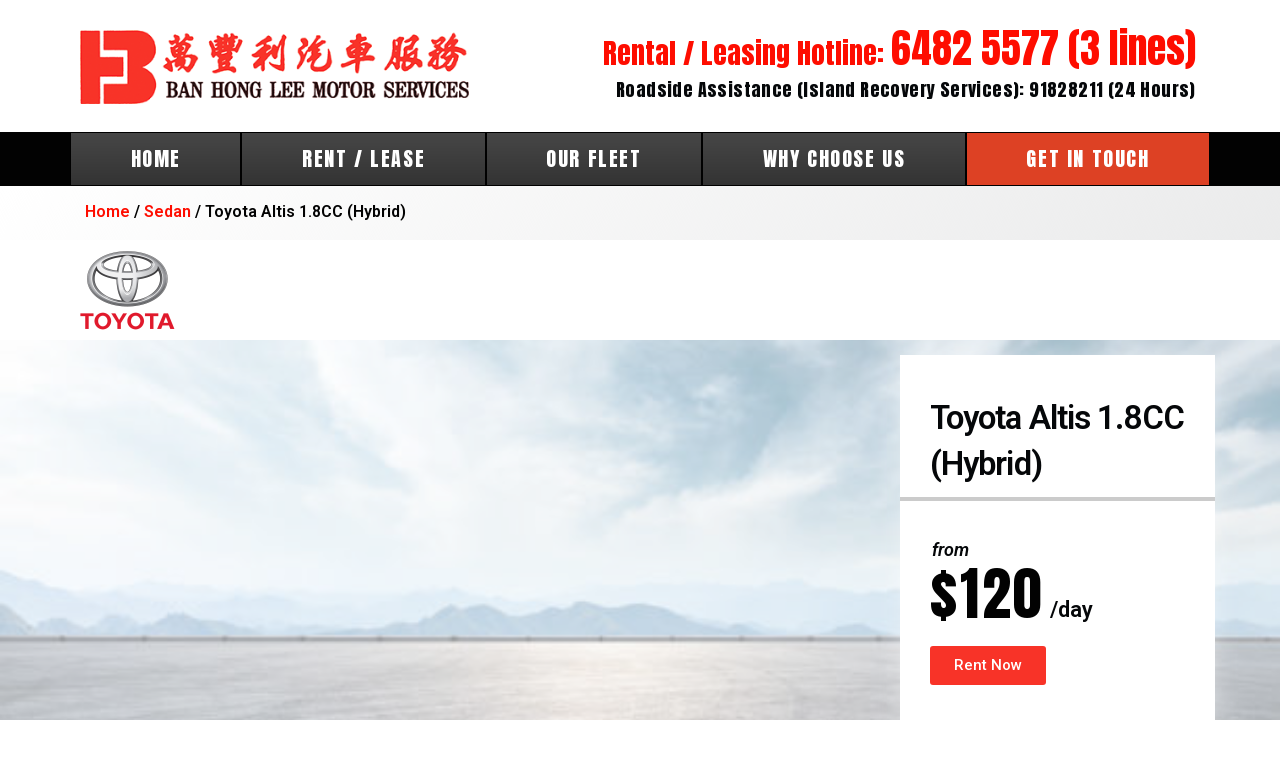

--- FILE ---
content_type: text/html; charset=UTF-8
request_url: https://banhonglee.com.sg/our-fleet/toyota-altis-1-8cc-hybrid/
body_size: 25755
content:
<!doctype html>
<html lang="en-US">
<head>
	<meta charset="UTF-8">
	<meta name="viewport" content="width=device-width, initial-scale=1">
	<link rel="profile" href="https://gmpg.org/xfn/11">
	<title>Toyota Altis 1.8CC (Hybrid) &#8211; Ban Hong Lee Motor Services</title>
<script>
var theplus_ajax_url = "https://banhonglee.com.sg/wp-admin/admin-ajax.php";
		var theplus_ajax_post_url = "https://banhonglee.com.sg/wp-admin/admin-post.php";
		var theplus_nonce = "ab522828d6";
</script>
<meta name="robots" content="index, follow">
<meta name="googlebot" content="index, follow, max-snippet:-1, max-image-preview:large, max-video-preview:-1">
<meta name="bingbot" content="index, follow, max-snippet:-1, max-image-preview:large, max-video-preview:-1">
<link rel="canonical" href="https://banhonglee.com.sg/our-fleet/toyota-altis-1-8cc-hybrid/">
<meta property="og:url" content="https://banhonglee.com.sg/our-fleet/toyota-altis-1-8cc-hybrid/">
<meta property="og:site_name" content="Ban Hong Lee Motor Services">
<meta property="og:locale" content="en_US">
<meta property="og:type" content="og:product">
<meta property="article:author" content="">
<meta property="article:publisher" content="">
<meta property="og:title" content="Toyota Altis 1.8CC (Hybrid)">
<meta property="og:description" content="$120/day for one week $125/day for 3 days or more $130/day for single day">
<meta property="og:image" content="https://banhonglee.com.sg/wp-content/uploads/2021/10/Altis-Hybrid-2021-no-background.png">
<meta property="og:image:secure_url" content="https://banhonglee.com.sg/wp-content/uploads/2021/10/Altis-Hybrid-2021-no-background.png">
<meta property="og:image:width" content="697">
<meta property="og:image:height" content="358">
<meta property="fb:pages" content="">
<meta property="fb:admins" content="">
<meta property="fb:app_id" content="">
<meta name="twitter:card" content="summary">
<meta name="twitter:site" content="">
<meta name="twitter:creator" content="">
<meta name="twitter:title" content="Toyota Altis 1.8CC (Hybrid)">
<meta name="twitter:description" content="$120/day for one week $125/day for 3 days or more $130/day for single day">
<meta name="twitter:image" content="https://banhonglee.com.sg/wp-content/uploads/2021/10/Altis-Hybrid-2021-no-background.png">
<link rel='dns-prefetch' href='//maps.googleapis.com' />
<link rel="alternate" type="application/rss+xml" title="Ban Hong Lee Motor Services &raquo; Feed" href="https://banhonglee.com.sg/feed/" />
<link rel="alternate" type="application/rss+xml" title="Ban Hong Lee Motor Services &raquo; Comments Feed" href="https://banhonglee.com.sg/comments/feed/" />
		<!-- This site uses the Google Analytics by MonsterInsights plugin v8.23.1 - Using Analytics tracking - https://www.monsterinsights.com/ -->
		<!-- Note: MonsterInsights is not currently configured on this site. The site owner needs to authenticate with Google Analytics in the MonsterInsights settings panel. -->
					<!-- No tracking code set -->
				<!-- / Google Analytics by MonsterInsights -->
		<script>
window._wpemojiSettings = {"baseUrl":"https:\/\/s.w.org\/images\/core\/emoji\/14.0.0\/72x72\/","ext":".png","svgUrl":"https:\/\/s.w.org\/images\/core\/emoji\/14.0.0\/svg\/","svgExt":".svg","source":{"concatemoji":"https:\/\/banhonglee.com.sg\/wp-includes\/js\/wp-emoji-release.min.js?ver=6.4.7"}};
/*! This file is auto-generated */
!function(i,n){var o,s,e;function c(e){try{var t={supportTests:e,timestamp:(new Date).valueOf()};sessionStorage.setItem(o,JSON.stringify(t))}catch(e){}}function p(e,t,n){e.clearRect(0,0,e.canvas.width,e.canvas.height),e.fillText(t,0,0);var t=new Uint32Array(e.getImageData(0,0,e.canvas.width,e.canvas.height).data),r=(e.clearRect(0,0,e.canvas.width,e.canvas.height),e.fillText(n,0,0),new Uint32Array(e.getImageData(0,0,e.canvas.width,e.canvas.height).data));return t.every(function(e,t){return e===r[t]})}function u(e,t,n){switch(t){case"flag":return n(e,"\ud83c\udff3\ufe0f\u200d\u26a7\ufe0f","\ud83c\udff3\ufe0f\u200b\u26a7\ufe0f")?!1:!n(e,"\ud83c\uddfa\ud83c\uddf3","\ud83c\uddfa\u200b\ud83c\uddf3")&&!n(e,"\ud83c\udff4\udb40\udc67\udb40\udc62\udb40\udc65\udb40\udc6e\udb40\udc67\udb40\udc7f","\ud83c\udff4\u200b\udb40\udc67\u200b\udb40\udc62\u200b\udb40\udc65\u200b\udb40\udc6e\u200b\udb40\udc67\u200b\udb40\udc7f");case"emoji":return!n(e,"\ud83e\udef1\ud83c\udffb\u200d\ud83e\udef2\ud83c\udfff","\ud83e\udef1\ud83c\udffb\u200b\ud83e\udef2\ud83c\udfff")}return!1}function f(e,t,n){var r="undefined"!=typeof WorkerGlobalScope&&self instanceof WorkerGlobalScope?new OffscreenCanvas(300,150):i.createElement("canvas"),a=r.getContext("2d",{willReadFrequently:!0}),o=(a.textBaseline="top",a.font="600 32px Arial",{});return e.forEach(function(e){o[e]=t(a,e,n)}),o}function t(e){var t=i.createElement("script");t.src=e,t.defer=!0,i.head.appendChild(t)}"undefined"!=typeof Promise&&(o="wpEmojiSettingsSupports",s=["flag","emoji"],n.supports={everything:!0,everythingExceptFlag:!0},e=new Promise(function(e){i.addEventListener("DOMContentLoaded",e,{once:!0})}),new Promise(function(t){var n=function(){try{var e=JSON.parse(sessionStorage.getItem(o));if("object"==typeof e&&"number"==typeof e.timestamp&&(new Date).valueOf()<e.timestamp+604800&&"object"==typeof e.supportTests)return e.supportTests}catch(e){}return null}();if(!n){if("undefined"!=typeof Worker&&"undefined"!=typeof OffscreenCanvas&&"undefined"!=typeof URL&&URL.createObjectURL&&"undefined"!=typeof Blob)try{var e="postMessage("+f.toString()+"("+[JSON.stringify(s),u.toString(),p.toString()].join(",")+"));",r=new Blob([e],{type:"text/javascript"}),a=new Worker(URL.createObjectURL(r),{name:"wpTestEmojiSupports"});return void(a.onmessage=function(e){c(n=e.data),a.terminate(),t(n)})}catch(e){}c(n=f(s,u,p))}t(n)}).then(function(e){for(var t in e)n.supports[t]=e[t],n.supports.everything=n.supports.everything&&n.supports[t],"flag"!==t&&(n.supports.everythingExceptFlag=n.supports.everythingExceptFlag&&n.supports[t]);n.supports.everythingExceptFlag=n.supports.everythingExceptFlag&&!n.supports.flag,n.DOMReady=!1,n.readyCallback=function(){n.DOMReady=!0}}).then(function(){return e}).then(function(){var e;n.supports.everything||(n.readyCallback(),(e=n.source||{}).concatemoji?t(e.concatemoji):e.wpemoji&&e.twemoji&&(t(e.twemoji),t(e.wpemoji)))}))}((window,document),window._wpemojiSettings);
</script>

<style id='wp-emoji-styles-inline-css'>

	img.wp-smiley, img.emoji {
		display: inline !important;
		border: none !important;
		box-shadow: none !important;
		height: 1em !important;
		width: 1em !important;
		margin: 0 0.07em !important;
		vertical-align: -0.1em !important;
		background: none !important;
		padding: 0 !important;
	}
</style>
<link rel='stylesheet' id='wp-block-library-css' href='https://banhonglee.com.sg/wp-includes/css/dist/block-library/style.min.css?ver=6.4.7' media='all' />
<style id='classic-theme-styles-inline-css'>
/*! This file is auto-generated */
.wp-block-button__link{color:#fff;background-color:#32373c;border-radius:9999px;box-shadow:none;text-decoration:none;padding:calc(.667em + 2px) calc(1.333em + 2px);font-size:1.125em}.wp-block-file__button{background:#32373c;color:#fff;text-decoration:none}
</style>
<style id='global-styles-inline-css'>
body{--wp--preset--color--black: #000000;--wp--preset--color--cyan-bluish-gray: #abb8c3;--wp--preset--color--white: #ffffff;--wp--preset--color--pale-pink: #f78da7;--wp--preset--color--vivid-red: #cf2e2e;--wp--preset--color--luminous-vivid-orange: #ff6900;--wp--preset--color--luminous-vivid-amber: #fcb900;--wp--preset--color--light-green-cyan: #7bdcb5;--wp--preset--color--vivid-green-cyan: #00d084;--wp--preset--color--pale-cyan-blue: #8ed1fc;--wp--preset--color--vivid-cyan-blue: #0693e3;--wp--preset--color--vivid-purple: #9b51e0;--wp--preset--gradient--vivid-cyan-blue-to-vivid-purple: linear-gradient(135deg,rgba(6,147,227,1) 0%,rgb(155,81,224) 100%);--wp--preset--gradient--light-green-cyan-to-vivid-green-cyan: linear-gradient(135deg,rgb(122,220,180) 0%,rgb(0,208,130) 100%);--wp--preset--gradient--luminous-vivid-amber-to-luminous-vivid-orange: linear-gradient(135deg,rgba(252,185,0,1) 0%,rgba(255,105,0,1) 100%);--wp--preset--gradient--luminous-vivid-orange-to-vivid-red: linear-gradient(135deg,rgba(255,105,0,1) 0%,rgb(207,46,46) 100%);--wp--preset--gradient--very-light-gray-to-cyan-bluish-gray: linear-gradient(135deg,rgb(238,238,238) 0%,rgb(169,184,195) 100%);--wp--preset--gradient--cool-to-warm-spectrum: linear-gradient(135deg,rgb(74,234,220) 0%,rgb(151,120,209) 20%,rgb(207,42,186) 40%,rgb(238,44,130) 60%,rgb(251,105,98) 80%,rgb(254,248,76) 100%);--wp--preset--gradient--blush-light-purple: linear-gradient(135deg,rgb(255,206,236) 0%,rgb(152,150,240) 100%);--wp--preset--gradient--blush-bordeaux: linear-gradient(135deg,rgb(254,205,165) 0%,rgb(254,45,45) 50%,rgb(107,0,62) 100%);--wp--preset--gradient--luminous-dusk: linear-gradient(135deg,rgb(255,203,112) 0%,rgb(199,81,192) 50%,rgb(65,88,208) 100%);--wp--preset--gradient--pale-ocean: linear-gradient(135deg,rgb(255,245,203) 0%,rgb(182,227,212) 50%,rgb(51,167,181) 100%);--wp--preset--gradient--electric-grass: linear-gradient(135deg,rgb(202,248,128) 0%,rgb(113,206,126) 100%);--wp--preset--gradient--midnight: linear-gradient(135deg,rgb(2,3,129) 0%,rgb(40,116,252) 100%);--wp--preset--font-size--small: 13px;--wp--preset--font-size--medium: 20px;--wp--preset--font-size--large: 36px;--wp--preset--font-size--x-large: 42px;--wp--preset--spacing--20: 0.44rem;--wp--preset--spacing--30: 0.67rem;--wp--preset--spacing--40: 1rem;--wp--preset--spacing--50: 1.5rem;--wp--preset--spacing--60: 2.25rem;--wp--preset--spacing--70: 3.38rem;--wp--preset--spacing--80: 5.06rem;--wp--preset--shadow--natural: 6px 6px 9px rgba(0, 0, 0, 0.2);--wp--preset--shadow--deep: 12px 12px 50px rgba(0, 0, 0, 0.4);--wp--preset--shadow--sharp: 6px 6px 0px rgba(0, 0, 0, 0.2);--wp--preset--shadow--outlined: 6px 6px 0px -3px rgba(255, 255, 255, 1), 6px 6px rgba(0, 0, 0, 1);--wp--preset--shadow--crisp: 6px 6px 0px rgba(0, 0, 0, 1);}:where(.is-layout-flex){gap: 0.5em;}:where(.is-layout-grid){gap: 0.5em;}body .is-layout-flow > .alignleft{float: left;margin-inline-start: 0;margin-inline-end: 2em;}body .is-layout-flow > .alignright{float: right;margin-inline-start: 2em;margin-inline-end: 0;}body .is-layout-flow > .aligncenter{margin-left: auto !important;margin-right: auto !important;}body .is-layout-constrained > .alignleft{float: left;margin-inline-start: 0;margin-inline-end: 2em;}body .is-layout-constrained > .alignright{float: right;margin-inline-start: 2em;margin-inline-end: 0;}body .is-layout-constrained > .aligncenter{margin-left: auto !important;margin-right: auto !important;}body .is-layout-constrained > :where(:not(.alignleft):not(.alignright):not(.alignfull)){max-width: var(--wp--style--global--content-size);margin-left: auto !important;margin-right: auto !important;}body .is-layout-constrained > .alignwide{max-width: var(--wp--style--global--wide-size);}body .is-layout-flex{display: flex;}body .is-layout-flex{flex-wrap: wrap;align-items: center;}body .is-layout-flex > *{margin: 0;}body .is-layout-grid{display: grid;}body .is-layout-grid > *{margin: 0;}:where(.wp-block-columns.is-layout-flex){gap: 2em;}:where(.wp-block-columns.is-layout-grid){gap: 2em;}:where(.wp-block-post-template.is-layout-flex){gap: 1.25em;}:where(.wp-block-post-template.is-layout-grid){gap: 1.25em;}.has-black-color{color: var(--wp--preset--color--black) !important;}.has-cyan-bluish-gray-color{color: var(--wp--preset--color--cyan-bluish-gray) !important;}.has-white-color{color: var(--wp--preset--color--white) !important;}.has-pale-pink-color{color: var(--wp--preset--color--pale-pink) !important;}.has-vivid-red-color{color: var(--wp--preset--color--vivid-red) !important;}.has-luminous-vivid-orange-color{color: var(--wp--preset--color--luminous-vivid-orange) !important;}.has-luminous-vivid-amber-color{color: var(--wp--preset--color--luminous-vivid-amber) !important;}.has-light-green-cyan-color{color: var(--wp--preset--color--light-green-cyan) !important;}.has-vivid-green-cyan-color{color: var(--wp--preset--color--vivid-green-cyan) !important;}.has-pale-cyan-blue-color{color: var(--wp--preset--color--pale-cyan-blue) !important;}.has-vivid-cyan-blue-color{color: var(--wp--preset--color--vivid-cyan-blue) !important;}.has-vivid-purple-color{color: var(--wp--preset--color--vivid-purple) !important;}.has-black-background-color{background-color: var(--wp--preset--color--black) !important;}.has-cyan-bluish-gray-background-color{background-color: var(--wp--preset--color--cyan-bluish-gray) !important;}.has-white-background-color{background-color: var(--wp--preset--color--white) !important;}.has-pale-pink-background-color{background-color: var(--wp--preset--color--pale-pink) !important;}.has-vivid-red-background-color{background-color: var(--wp--preset--color--vivid-red) !important;}.has-luminous-vivid-orange-background-color{background-color: var(--wp--preset--color--luminous-vivid-orange) !important;}.has-luminous-vivid-amber-background-color{background-color: var(--wp--preset--color--luminous-vivid-amber) !important;}.has-light-green-cyan-background-color{background-color: var(--wp--preset--color--light-green-cyan) !important;}.has-vivid-green-cyan-background-color{background-color: var(--wp--preset--color--vivid-green-cyan) !important;}.has-pale-cyan-blue-background-color{background-color: var(--wp--preset--color--pale-cyan-blue) !important;}.has-vivid-cyan-blue-background-color{background-color: var(--wp--preset--color--vivid-cyan-blue) !important;}.has-vivid-purple-background-color{background-color: var(--wp--preset--color--vivid-purple) !important;}.has-black-border-color{border-color: var(--wp--preset--color--black) !important;}.has-cyan-bluish-gray-border-color{border-color: var(--wp--preset--color--cyan-bluish-gray) !important;}.has-white-border-color{border-color: var(--wp--preset--color--white) !important;}.has-pale-pink-border-color{border-color: var(--wp--preset--color--pale-pink) !important;}.has-vivid-red-border-color{border-color: var(--wp--preset--color--vivid-red) !important;}.has-luminous-vivid-orange-border-color{border-color: var(--wp--preset--color--luminous-vivid-orange) !important;}.has-luminous-vivid-amber-border-color{border-color: var(--wp--preset--color--luminous-vivid-amber) !important;}.has-light-green-cyan-border-color{border-color: var(--wp--preset--color--light-green-cyan) !important;}.has-vivid-green-cyan-border-color{border-color: var(--wp--preset--color--vivid-green-cyan) !important;}.has-pale-cyan-blue-border-color{border-color: var(--wp--preset--color--pale-cyan-blue) !important;}.has-vivid-cyan-blue-border-color{border-color: var(--wp--preset--color--vivid-cyan-blue) !important;}.has-vivid-purple-border-color{border-color: var(--wp--preset--color--vivid-purple) !important;}.has-vivid-cyan-blue-to-vivid-purple-gradient-background{background: var(--wp--preset--gradient--vivid-cyan-blue-to-vivid-purple) !important;}.has-light-green-cyan-to-vivid-green-cyan-gradient-background{background: var(--wp--preset--gradient--light-green-cyan-to-vivid-green-cyan) !important;}.has-luminous-vivid-amber-to-luminous-vivid-orange-gradient-background{background: var(--wp--preset--gradient--luminous-vivid-amber-to-luminous-vivid-orange) !important;}.has-luminous-vivid-orange-to-vivid-red-gradient-background{background: var(--wp--preset--gradient--luminous-vivid-orange-to-vivid-red) !important;}.has-very-light-gray-to-cyan-bluish-gray-gradient-background{background: var(--wp--preset--gradient--very-light-gray-to-cyan-bluish-gray) !important;}.has-cool-to-warm-spectrum-gradient-background{background: var(--wp--preset--gradient--cool-to-warm-spectrum) !important;}.has-blush-light-purple-gradient-background{background: var(--wp--preset--gradient--blush-light-purple) !important;}.has-blush-bordeaux-gradient-background{background: var(--wp--preset--gradient--blush-bordeaux) !important;}.has-luminous-dusk-gradient-background{background: var(--wp--preset--gradient--luminous-dusk) !important;}.has-pale-ocean-gradient-background{background: var(--wp--preset--gradient--pale-ocean) !important;}.has-electric-grass-gradient-background{background: var(--wp--preset--gradient--electric-grass) !important;}.has-midnight-gradient-background{background: var(--wp--preset--gradient--midnight) !important;}.has-small-font-size{font-size: var(--wp--preset--font-size--small) !important;}.has-medium-font-size{font-size: var(--wp--preset--font-size--medium) !important;}.has-large-font-size{font-size: var(--wp--preset--font-size--large) !important;}.has-x-large-font-size{font-size: var(--wp--preset--font-size--x-large) !important;}
.wp-block-navigation a:where(:not(.wp-element-button)){color: inherit;}
:where(.wp-block-post-template.is-layout-flex){gap: 1.25em;}:where(.wp-block-post-template.is-layout-grid){gap: 1.25em;}
:where(.wp-block-columns.is-layout-flex){gap: 2em;}:where(.wp-block-columns.is-layout-grid){gap: 2em;}
.wp-block-pullquote{font-size: 1.5em;line-height: 1.6;}
</style>
<link rel='stylesheet' id='photoswipe-css' href='https://banhonglee.com.sg/wp-content/plugins/woocommerce/assets/css/photoswipe/photoswipe.min.css?ver=8.4.2' media='all' />
<link rel='stylesheet' id='photoswipe-default-skin-css' href='https://banhonglee.com.sg/wp-content/plugins/woocommerce/assets/css/photoswipe/default-skin/default-skin.min.css?ver=8.4.2' media='all' />
<link rel='stylesheet' id='woocommerce-layout-css' href='https://banhonglee.com.sg/wp-content/plugins/woocommerce/assets/css/woocommerce-layout.css?ver=8.4.2' media='all' />
<link rel='stylesheet' id='woocommerce-smallscreen-css' href='https://banhonglee.com.sg/wp-content/plugins/woocommerce/assets/css/woocommerce-smallscreen.css?ver=8.4.2' media='only screen and (max-width: 768px)' />
<link rel='stylesheet' id='woocommerce-general-css' href='https://banhonglee.com.sg/wp-content/plugins/woocommerce/assets/css/woocommerce.css?ver=8.4.2' media='all' />
<style id='woocommerce-inline-inline-css'>
.woocommerce form .form-row .required { visibility: visible; }
</style>
<style id='dominant-color-styles-inline-css'>
img[data-dominant-color]:not(.has-transparency) { background-color: var(--dominant-color); }
</style>
<link rel='stylesheet' id='theplus-front-css-css' href='//banhonglee.com.sg/wp-content/uploads/theplus-addons/theplus-post-1837.min.css?ver=5.0.8' media='all' />
<link rel='stylesheet' id='plus-icons-mind-css-css' href='//banhonglee.com.sg/wp-content/plugins/theplus_elementor_addon/assets/css/extra/iconsmind.min.css?ver=5.0.8' media='all' />
<link rel='stylesheet' id='plus-pre-loader-css-css' href='//banhonglee.com.sg/wp-content/plugins/theplus_elementor_addon/assets/css/main/pre-loader/plus-pre-loader.min.css?ver=5.0.8' media='all' />
<link rel='stylesheet' id='dgwt-wcas-style-css' href='https://banhonglee.com.sg/wp-content/plugins/ajax-search-for-woocommerce/assets/css/style.min.css?ver=1.26.1' media='all' />
<link rel='stylesheet' id='hello-elementor-css' href='https://banhonglee.com.sg/wp-content/themes/hello-elementor/style.min.css?ver=3.0.0' media='all' />
<link rel='stylesheet' id='hello-elementor-theme-style-css' href='https://banhonglee.com.sg/wp-content/themes/hello-elementor/theme.min.css?ver=3.0.0' media='all' />
<link rel='stylesheet' id='hello-elementor-header-footer-css' href='https://banhonglee.com.sg/wp-content/themes/hello-elementor/header-footer.min.css?ver=3.0.0' media='all' />
<link rel='stylesheet' id='elementor-icons-css' href='https://banhonglee.com.sg/wp-content/plugins/elementor/assets/lib/eicons/css/elementor-icons.min.css?ver=5.11.0' media='all' />
<link rel='stylesheet' id='elementor-animations-css' href='https://banhonglee.com.sg/wp-content/plugins/elementor/assets/lib/animations/animations.min.css?ver=3.1.4' media='all' />
<link rel='stylesheet' id='elementor-frontend-legacy-css' href='https://banhonglee.com.sg/wp-content/plugins/elementor/assets/css/frontend-legacy.min.css?ver=3.1.4' media='all' />
<link rel='stylesheet' id='elementor-frontend-css' href='https://banhonglee.com.sg/wp-content/plugins/elementor/assets/css/frontend.min.css?ver=3.1.4' media='all' />
<link rel='stylesheet' id='elementor-post-15-css' href='https://banhonglee.com.sg/wp-content/uploads/elementor/css/post-15.css?ver=1703843055' media='all' />
<link rel='stylesheet' id='elementor-pro-css' href='https://banhonglee.com.sg/wp-content/plugins/elementor-pro/assets/css/frontend.min.css?ver=3.2.1' media='all' />
<link rel='stylesheet' id='elementor-global-css' href='https://banhonglee.com.sg/wp-content/uploads/elementor/css/global.css?ver=1703843056' media='all' />
<link rel='stylesheet' id='elementor-post-45-css' href='https://banhonglee.com.sg/wp-content/uploads/elementor/css/post-45.css?ver=1703843056' media='all' />
<link rel='stylesheet' id='elementor-post-1056-css' href='https://banhonglee.com.sg/wp-content/uploads/elementor/css/post-1056.css?ver=1703843056' media='all' />
<link rel='stylesheet' id='elementor-post-358-css' href='https://banhonglee.com.sg/wp-content/uploads/elementor/css/post-358.css?ver=1703843127' media='all' />
<link rel='stylesheet' id='google-fonts-1-css' href='https://fonts.googleapis.com/css?family=Roboto%3A100%2C100italic%2C200%2C200italic%2C300%2C300italic%2C400%2C400italic%2C500%2C500italic%2C600%2C600italic%2C700%2C700italic%2C800%2C800italic%2C900%2C900italic%7CRoboto+Slab%3A100%2C100italic%2C200%2C200italic%2C300%2C300italic%2C400%2C400italic%2C500%2C500italic%2C600%2C600italic%2C700%2C700italic%2C800%2C800italic%2C900%2C900italic%7CAnton%3A100%2C100italic%2C200%2C200italic%2C300%2C300italic%2C400%2C400italic%2C500%2C500italic%2C600%2C600italic%2C700%2C700italic%2C800%2C800italic%2C900%2C900italic%7CJosefin+Sans%3A100%2C100italic%2C200%2C200italic%2C300%2C300italic%2C400%2C400italic%2C500%2C500italic%2C600%2C600italic%2C700%2C700italic%2C800%2C800italic%2C900%2C900italic&#038;ver=6.4.7' media='all' />
<link rel='stylesheet' id='elementor-icons-shared-0-css' href='https://banhonglee.com.sg/wp-content/plugins/elementor/assets/lib/font-awesome/css/fontawesome.min.css?ver=5.15.1' media='all' />
<link rel='stylesheet' id='elementor-icons-fa-solid-css' href='https://banhonglee.com.sg/wp-content/plugins/elementor/assets/lib/font-awesome/css/solid.min.css?ver=5.15.1' media='all' />
<link rel='stylesheet' id='elementor-icons-fa-brands-css' href='https://banhonglee.com.sg/wp-content/plugins/elementor/assets/lib/font-awesome/css/brands.min.css?ver=5.15.1' media='all' />
<link rel='stylesheet' id='elementor-icons-fa-regular-css' href='https://banhonglee.com.sg/wp-content/plugins/elementor/assets/lib/font-awesome/css/regular.min.css?ver=5.15.1' media='all' />
<script src="https://banhonglee.com.sg/wp-includes/js/jquery/jquery.min.js?ver=3.7.1" id="jquery-core-js"></script>
<script src="https://banhonglee.com.sg/wp-includes/js/jquery/jquery-migrate.min.js?ver=3.4.1" id="jquery-migrate-js"></script>
<script src="https://banhonglee.com.sg/wp-content/plugins/woocommerce/assets/js/jquery-blockui/jquery.blockUI.min.js?ver=2.7.0-wc.8.4.2" id="jquery-blockui-js" defer data-wp-strategy="defer"></script>
<script id="wc-add-to-cart-js-extra">
var wc_add_to_cart_params = {"ajax_url":"\/wp-admin\/admin-ajax.php","wc_ajax_url":"\/?wc-ajax=%%endpoint%%","i18n_view_cart":"View cart","cart_url":"https:\/\/banhonglee.com.sg\/cart\/","is_cart":"","cart_redirect_after_add":"no"};
</script>
<script src="https://banhonglee.com.sg/wp-content/plugins/woocommerce/assets/js/frontend/add-to-cart.min.js?ver=8.4.2" id="wc-add-to-cart-js" defer data-wp-strategy="defer"></script>
<script src="https://banhonglee.com.sg/wp-content/plugins/woocommerce/assets/js/zoom/jquery.zoom.min.js?ver=1.7.21-wc.8.4.2" id="zoom-js" defer data-wp-strategy="defer"></script>
<script src="https://banhonglee.com.sg/wp-content/plugins/woocommerce/assets/js/flexslider/jquery.flexslider.min.js?ver=2.7.2-wc.8.4.2" id="flexslider-js" defer data-wp-strategy="defer"></script>
<script src="https://banhonglee.com.sg/wp-content/plugins/woocommerce/assets/js/photoswipe/photoswipe.min.js?ver=4.1.1-wc.8.4.2" id="photoswipe-js" defer data-wp-strategy="defer"></script>
<script src="https://banhonglee.com.sg/wp-content/plugins/woocommerce/assets/js/photoswipe/photoswipe-ui-default.min.js?ver=4.1.1-wc.8.4.2" id="photoswipe-ui-default-js" defer data-wp-strategy="defer"></script>
<script id="wc-single-product-js-extra">
var wc_single_product_params = {"i18n_required_rating_text":"Please select a rating","review_rating_required":"yes","flexslider":{"rtl":false,"animation":"slide","smoothHeight":true,"directionNav":false,"controlNav":"thumbnails","slideshow":false,"animationSpeed":500,"animationLoop":false,"allowOneSlide":false},"zoom_enabled":"1","zoom_options":[],"photoswipe_enabled":"1","photoswipe_options":{"shareEl":false,"closeOnScroll":false,"history":false,"hideAnimationDuration":0,"showAnimationDuration":0},"flexslider_enabled":"1"};
</script>
<script src="https://banhonglee.com.sg/wp-content/plugins/woocommerce/assets/js/frontend/single-product.min.js?ver=8.4.2" id="wc-single-product-js" defer data-wp-strategy="defer"></script>
<script src="https://banhonglee.com.sg/wp-content/plugins/woocommerce/assets/js/js-cookie/js.cookie.min.js?ver=2.1.4-wc.8.4.2" id="js-cookie-js" defer data-wp-strategy="defer"></script>
<script id="woocommerce-js-extra">
var woocommerce_params = {"ajax_url":"\/wp-admin\/admin-ajax.php","wc_ajax_url":"\/?wc-ajax=%%endpoint%%"};
</script>
<script src="https://banhonglee.com.sg/wp-content/plugins/woocommerce/assets/js/frontend/woocommerce.min.js?ver=8.4.2" id="woocommerce-js" defer data-wp-strategy="defer"></script>
<script src="//banhonglee.com.sg/wp-content/plugins/theplus_elementor_addon/assets/js/main/pre-loader/plus-pre-loader-extra-transition.min.js?ver=5.0.8" id="plus-pre-loader-js2-js"></script>
<script src="//banhonglee.com.sg/wp-content/plugins/theplus_elementor_addon/assets/js/main/pre-loader/plus-pre-loader.min.js?ver=5.0.8" id="plus-pre-loader-js-js"></script>
<script src="//maps.googleapis.com/maps/api/js?key=&amp;sensor=false" id="gmaps-js-js"></script>
<link rel="https://api.w.org/" href="https://banhonglee.com.sg/wp-json/" /><link rel="alternate" type="application/json" href="https://banhonglee.com.sg/wp-json/wp/v2/product/1837" /><link rel="EditURI" type="application/rsd+xml" title="RSD" href="https://banhonglee.com.sg/xmlrpc.php?rsd" />
<link rel='shortlink' href='https://banhonglee.com.sg/?p=1837' />
<link rel="alternate" type="application/json+oembed" href="https://banhonglee.com.sg/wp-json/oembed/1.0/embed?url=https%3A%2F%2Fbanhonglee.com.sg%2Four-fleet%2Ftoyota-altis-1-8cc-hybrid%2F" />
<link rel="alternate" type="text/xml+oembed" href="https://banhonglee.com.sg/wp-json/oembed/1.0/embed?url=https%3A%2F%2Fbanhonglee.com.sg%2Four-fleet%2Ftoyota-altis-1-8cc-hybrid%2F&#038;format=xml" />
<meta name="generator" content="Performance Lab 2.7.0; modules: images/dominant-color-images, images/webp-support, images/webp-uploads">
		<style>
			.dgwt-wcas-ico-magnifier,.dgwt-wcas-ico-magnifier-handler{max-width:20px}.dgwt-wcas-search-wrapp{max-width:600px}		</style>
			<noscript><style>.woocommerce-product-gallery{ opacity: 1 !important; }</style></noscript>
	<link rel="icon" href="https://banhonglee.com.sg/wp-content/uploads/2020/12/logo-1-150x87.png" sizes="32x32" />
<link rel="icon" href="https://banhonglee.com.sg/wp-content/uploads/2020/12/logo-1-e1609408502525.png" sizes="192x192" />
<link rel="apple-touch-icon" href="https://banhonglee.com.sg/wp-content/uploads/2020/12/logo-1-e1609408502525.png" />
<meta name="msapplication-TileImage" content="https://banhonglee.com.sg/wp-content/uploads/2020/12/logo-1-e1609408502525.png" />
</head>
<body class="product-template-default single single-product postid-1837 wp-custom-logo theme-hello-elementor woocommerce woocommerce-page woocommerce-no-js elementor-default elementor-template-full-width elementor-kit-15 elementor-page-358">


<a class="skip-link screen-reader-text" href="#content">Skip to content</a>

		<div data-elementor-type="header" data-elementor-id="45" class="elementor elementor-45 elementor-location-header" data-elementor-settings="[]">
		<div class="elementor-section-wrap">
					<header class="elementor-section elementor-top-section elementor-element elementor-element-feadd11 elementor-section-content-middle elementor-section-height-min-height elementor-section-boxed elementor-section-height-default elementor-section-items-middle" data-id="feadd11" data-element_type="section" data-settings="{&quot;background_background&quot;:&quot;classic&quot;}">
						<div class="elementor-container elementor-column-gap-default">
							<div class="elementor-row">
					<div class="elementor-column elementor-col-33 elementor-top-column elementor-element elementor-element-489e6584" data-id="489e6584" data-element_type="column">
			<div class="elementor-column-wrap elementor-element-populated">
							<div class="elementor-widget-wrap">
						<div class="elementor-element elementor-element-749daef7 elementor-widget elementor-widget-theme-site-logo elementor-widget-image" data-id="749daef7" data-element_type="widget" data-widget_type="theme-site-logo.default">
				<div class="elementor-widget-container">
					<div class="elementor-image">
											<a href="https://banhonglee.com.sg">
							<img width="461" height="87" src="https://banhonglee.com.sg/wp-content/uploads/2020/12/cropped-logo.png" class="attachment-full size-full" alt="" decoding="async" srcset="https://banhonglee.com.sg/wp-content/uploads/2020/12/cropped-logo.png 461w, https://banhonglee.com.sg/wp-content/uploads/2020/12/cropped-logo-300x57.png 300w, https://banhonglee.com.sg/wp-content/uploads/2020/12/cropped-logo-64x12.png 64w" sizes="(max-width: 461px) 100vw, 461px" />								</a>
											</div>
				</div>
				</div>
						</div>
					</div>
		</div>
				<div class="elementor-column elementor-col-33 elementor-top-column elementor-element elementor-element-b15c1d5" data-id="b15c1d5" data-element_type="column">
			<div class="elementor-column-wrap elementor-element-populated">
							<div class="elementor-widget-wrap">
						<div class="elementor-element elementor-element-3fe80c5 elementor-hidden-desktop elementor-hidden-phone elementor-view-default elementor-widget elementor-widget-icon" data-id="3fe80c5" data-element_type="widget" data-widget_type="icon.default">
				<div class="elementor-widget-container">
					<div class="elementor-icon-wrapper">
			<div class="elementor-icon">
			<i aria-hidden="true" class="fas fa-car"></i>			</div>
		</div>
				</div>
				</div>
						</div>
					</div>
		</div>
				<div class="elementor-column elementor-col-33 elementor-top-column elementor-element elementor-element-56f0b17" data-id="56f0b17" data-element_type="column">
			<div class="elementor-column-wrap elementor-element-populated">
							<div class="elementor-widget-wrap">
						<div class="elementor-element elementor-element-758dad0 elementor-hidden-phone elementor-widget elementor-widget-text-editor" data-id="758dad0" data-element_type="widget" data-widget_type="text-editor.default">
				<div class="elementor-widget-container">
					<div class="elementor-text-editor elementor-clearfix"><h3>Rental / Leasing Hotline: <span class="big-header-text">6482 5577 (3 lines)</span></h3></div>
				</div>
				</div>
				<div class="elementor-element elementor-element-3c9ac43 elementor-hidden-phone elementor-widget elementor-widget-heading" data-id="3c9ac43" data-element_type="widget" data-widget_type="heading.default">
				<div class="elementor-widget-container">
			<h6 class="elementor-heading-title elementor-size-default">Roadside Assistance (Island Recovery Services): 91828211 (24 Hours)<br></h6>		</div>
				</div>
						</div>
					</div>
		</div>
								</div>
					</div>
		</header>
				<section class="elementor-section elementor-top-section elementor-element elementor-element-4abca2d elementor-section-boxed elementor-section-height-default elementor-section-height-default" data-id="4abca2d" data-element_type="section" data-settings="{&quot;background_background&quot;:&quot;classic&quot;}">
							<div class="elementor-background-overlay"></div>
							<div class="elementor-container elementor-column-gap-default">
							<div class="elementor-row">
					<div class="elementor-column elementor-col-100 elementor-top-column elementor-element elementor-element-1f0986f" data-id="1f0986f" data-element_type="column" data-settings="{&quot;background_background&quot;:&quot;gradient&quot;}">
			<div class="elementor-column-wrap elementor-element-populated">
							<div class="elementor-widget-wrap">
						<div class="elementor-element elementor-element-bb7a2bd elementor-nav-menu--stretch elementor-nav-menu__align-justify elementor-nav-menu--dropdown-mobile elementor-nav-menu--indicator-classic elementor-nav-menu__text-align-aside elementor-nav-menu--toggle elementor-nav-menu--burger elementor-widget elementor-widget-nav-menu" data-id="bb7a2bd" data-element_type="widget" data-settings="{&quot;full_width&quot;:&quot;stretch&quot;,&quot;layout&quot;:&quot;horizontal&quot;,&quot;toggle&quot;:&quot;burger&quot;}" data-widget_type="nav-menu.default">
				<div class="elementor-widget-container">
						<nav role="navigation" class="elementor-nav-menu--main elementor-nav-menu__container elementor-nav-menu--layout-horizontal e--pointer-underline e--animation-fade"><ul id="menu-1-bb7a2bd" class="elementor-nav-menu"><li class="menu-item menu-item-type-custom menu-item-object-custom menu-item-home menu-item-111"><a href="https://banhonglee.com.sg/" class="elementor-item">Home</a></li>
<li class="menu-item menu-item-type-post_type menu-item-object-page menu-item-112"><a href="https://banhonglee.com.sg/rent-lease/" class="elementor-item">Rent / Lease</a></li>
<li class="menu-item menu-item-type-post_type menu-item-object-page menu-item-114"><a href="https://banhonglee.com.sg/our-fleet/" class="elementor-item">Our Fleet</a></li>
<li class="menu-item menu-item-type-post_type menu-item-object-page menu-item-115"><a href="https://banhonglee.com.sg/why-choose-us/" class="elementor-item">Why Choose Us</a></li>
<li class="menu-item menu-item-type-post_type menu-item-object-page menu-item-113"><a href="https://banhonglee.com.sg/get-in-touch/" class="elementor-item">Get In Touch</a></li>
</ul></nav>
					<div class="elementor-menu-toggle" role="button" tabindex="0" aria-label="Menu Toggle" aria-expanded="false">
			<i class="eicon-menu-bar" aria-hidden="true"></i>
			<span class="elementor-screen-only">Menu</span>
		</div>
			<nav class="elementor-nav-menu--dropdown elementor-nav-menu__container" role="navigation" aria-hidden="true"><ul id="menu-2-bb7a2bd" class="elementor-nav-menu"><li class="menu-item menu-item-type-custom menu-item-object-custom menu-item-home menu-item-111"><a href="https://banhonglee.com.sg/" class="elementor-item">Home</a></li>
<li class="menu-item menu-item-type-post_type menu-item-object-page menu-item-112"><a href="https://banhonglee.com.sg/rent-lease/" class="elementor-item">Rent / Lease</a></li>
<li class="menu-item menu-item-type-post_type menu-item-object-page menu-item-114"><a href="https://banhonglee.com.sg/our-fleet/" class="elementor-item">Our Fleet</a></li>
<li class="menu-item menu-item-type-post_type menu-item-object-page menu-item-115"><a href="https://banhonglee.com.sg/why-choose-us/" class="elementor-item">Why Choose Us</a></li>
<li class="menu-item menu-item-type-post_type menu-item-object-page menu-item-113"><a href="https://banhonglee.com.sg/get-in-touch/" class="elementor-item">Get In Touch</a></li>
</ul></nav>
				</div>
				</div>
						</div>
					</div>
		</div>
								</div>
					</div>
		</section>
				</div>
		</div>
		<div class="woocommerce-notices-wrapper"></div>		<div data-elementor-type="product" data-elementor-id="358" class="elementor elementor-358 elementor-location-single post-1837 product type-product status-publish has-post-thumbnail product_cat-brand-toyota product_cat-sedan product_tag-leisure first instock shipping-taxable purchasable product-type-simple product" data-elementor-settings="[]">
		<div class="elementor-section-wrap">
					<section class="elementor-section elementor-top-section elementor-element elementor-element-160ae9f elementor-section-boxed elementor-section-height-default elementor-section-height-default" data-id="160ae9f" data-element_type="section" data-settings="{&quot;background_background&quot;:&quot;gradient&quot;}">
						<div class="elementor-container elementor-column-gap-wider">
							<div class="elementor-row">
					<div class="elementor-column elementor-col-100 elementor-top-column elementor-element elementor-element-ba60338" data-id="ba60338" data-element_type="column">
			<div class="elementor-column-wrap elementor-element-populated">
							<div class="elementor-widget-wrap">
						<div class="elementor-element elementor-element-db6bb9a elementor-widget elementor-widget-woocommerce-breadcrumb" data-id="db6bb9a" data-element_type="widget" data-widget_type="woocommerce-breadcrumb.default">
				<div class="elementor-widget-container">
			<nav class="woocommerce-breadcrumb" aria-label="Breadcrumb"><a href="https://banhonglee.com.sg">Home</a>&nbsp;&#47;&nbsp;<a href="https://banhonglee.com.sg/product-category/sedan/">Sedan</a>&nbsp;&#47;&nbsp;Toyota Altis 1.8CC (Hybrid)</nav>		</div>
				</div>
						</div>
					</div>
		</div>
								</div>
					</div>
		</section>
				<section class="elementor-section elementor-top-section elementor-element elementor-element-ff400e5 elementor-section-boxed elementor-section-height-default elementor-section-height-default" data-id="ff400e5" data-element_type="section">
						<div class="elementor-container elementor-column-gap-default">
							<div class="elementor-row">
					<div class="elementor-column elementor-col-100 elementor-top-column elementor-element elementor-element-b85fc91" data-id="b85fc91" data-element_type="column">
			<div class="elementor-column-wrap elementor-element-populated">
							<div class="elementor-widget-wrap">
						<div class="elementor-element elementor-element-90eec7a elementor-widget elementor-widget-image" data-id="90eec7a" data-element_type="widget" data-widget_type="image.default">
				<div class="elementor-widget-container">
					<div class="elementor-image">
										<img src="https://banhonglee.com.sg/wp-content/uploads/elementor/thumbs/toyota-logo-2-e1609631069797-qhip7kvcflpflsk51vxdh98lmeut02dvejgcuuh340.png" title="toyota logo 2" alt="toyota logo 2" />											</div>
				</div>
				</div>
						</div>
					</div>
		</div>
								</div>
					</div>
		</section>
				<section class="elementor-section elementor-top-section elementor-element elementor-element-c85ae79 elementor-section-boxed elementor-section-height-default elementor-section-height-default" data-id="c85ae79" data-element_type="section" data-settings="{&quot;background_background&quot;:&quot;classic&quot;}">
							<div class="elementor-background-overlay"></div>
							<div class="elementor-container elementor-column-gap-no">
							<div class="elementor-row">
					<div class="elementor-column elementor-col-66 elementor-top-column elementor-element elementor-element-da4e7fa" data-id="da4e7fa" data-element_type="column" data-settings="{&quot;background_background&quot;:&quot;classic&quot;}">
			<div class="elementor-column-wrap elementor-element-populated">
							<div class="elementor-widget-wrap">
						<div class="elementor-element elementor-element-f0abef1 elementor-hidden-phone elementor-widget elementor-widget-image" data-id="f0abef1" data-element_type="widget" data-widget_type="image.default">
				<div class="elementor-widget-container">
					<div class="elementor-image">
										<img src="https://banhonglee.com.sg/wp-content/uploads/elementor/thumbs/Altis-Hybrid-2021-no-background-qhip7lt6mfsjei0hru3vcho3g3rmalte1towtlbjeo.png" title="Altis Hybrid 2021 no background" alt="Altis Hybrid 2021 no background" />											</div>
				</div>
				</div>
						</div>
					</div>
		</div>
				<div class="elementor-column elementor-col-33 elementor-top-column elementor-element elementor-element-396e5b1" data-id="396e5b1" data-element_type="column" data-settings="{&quot;background_background&quot;:&quot;gradient&quot;}">
			<div class="elementor-column-wrap elementor-element-populated">
							<div class="elementor-widget-wrap">
						<div class="elementor-element elementor-element-1d13829 elementor-widget elementor-widget-woocommerce-product-title elementor-page-title elementor-widget-heading" data-id="1d13829" data-element_type="widget" data-widget_type="woocommerce-product-title.default">
				<div class="elementor-widget-container">
			<h1 class="product_title entry-title elementor-heading-title elementor-size-default">Toyota Altis 1.8CC (Hybrid)</h1>		</div>
				</div>
				<div class="elementor-element elementor-element-6ff73ef elementor-hidden-desktop elementor-hidden-tablet elementor-widget elementor-widget-image" data-id="6ff73ef" data-element_type="widget" data-widget_type="image.default">
				<div class="elementor-widget-container">
					<div class="elementor-image">
										<img src="https://banhonglee.com.sg/wp-content/uploads/elementor/thumbs/Altis-Hybrid-2021-no-background-qhip7lt6mfsjei0hru3vcho3g3rmalte1towtlbjeo.png" title="Altis Hybrid 2021 no background" alt="Altis Hybrid 2021 no background" />											</div>
				</div>
				</div>
				<div class="elementor-element elementor-element-ba95d9d elementor-widget elementor-widget-heading" data-id="ba95d9d" data-element_type="widget" data-widget_type="heading.default">
				<div class="elementor-widget-container">
			<h2 class="elementor-heading-title elementor-size-default">from</h2>		</div>
				</div>
				<div class="elementor-element elementor-element-6e9b5a9 elementor-widget elementor-widget-woocommerce-product-price" data-id="6e9b5a9" data-element_type="widget" data-widget_type="woocommerce-product-price.default">
				<div class="elementor-widget-container">
			<p class="price"><span class="woocommerce-Price-amount amount"><bdi><span class="woocommerce-Price-currencySymbol">&#36;</span>120</bdi></span></p>
		</div>
				</div>
				<div class="elementor-element elementor-element-bcca27a elementor-widget elementor-widget-heading" data-id="bcca27a" data-element_type="widget" data-widget_type="heading.default">
				<div class="elementor-widget-container">
			<h2 class="elementor-heading-title elementor-size-default">/day</h2>		</div>
				</div>
				<div class="elementor-element elementor-element-b6461c6 elementor-align-left elementor-widget elementor-widget-button" data-id="b6461c6" data-element_type="widget" data-widget_type="button.default">
				<div class="elementor-widget-container">
					<div class="elementor-button-wrapper">
			<a href="#elementor-action%3Aaction%3Dpopup%3Aopen%26settings%3DeyJpZCI6IjY2NyIsInRvZ2dsZSI6ZmFsc2V9" class="elementor-button-link elementor-button elementor-size-sm" role="button">
						<span class="elementor-button-content-wrapper">
						<span class="elementor-button-text">Rent Now</span>
		</span>
					</a>
		</div>
				</div>
				</div>
				<div class="elementor-element elementor-element-1f28e0d elementor-widget elementor-widget-woocommerce-product-short-description" data-id="1f28e0d" data-element_type="widget" data-widget_type="woocommerce-product-short-description.default">
				<div class="elementor-widget-container">
			<div class="woocommerce-product-details__short-description">
	<p>$120/day for one week<br />
$125/day for 3 days or more<br />
$130/day for single day</p>
</div>
		</div>
				</div>
						</div>
					</div>
		</div>
								</div>
					</div>
		</section>
				<section class="elementor-section elementor-top-section elementor-element elementor-element-d7b9b5b elementor-section-content-middle elementor-section-boxed elementor-section-height-default elementor-section-height-default" data-id="d7b9b5b" data-element_type="section" data-settings="{&quot;background_background&quot;:&quot;gradient&quot;}">
						<div class="elementor-container elementor-column-gap-wider">
							<div class="elementor-row">
					<div class="elementor-column elementor-col-20 elementor-top-column elementor-element elementor-element-d1035e1" data-id="d1035e1" data-element_type="column">
			<div class="elementor-column-wrap elementor-element-populated">
							<div class="elementor-widget-wrap">
						<div class="elementor-element elementor-element-92ac1d8 elementor-view-framed elementor-shape-circle elementor-position-top elementor-vertical-align-top elementor-widget elementor-widget-icon-box" data-id="92ac1d8" data-element_type="widget" data-widget_type="icon-box.default">
				<div class="elementor-widget-container">
					<div class="elementor-icon-box-wrapper">
						<div class="elementor-icon-box-icon">
				<a class="elementor-icon elementor-animation-" href="tel:+65%206482%205577">
				<i aria-hidden="true" class="fas fa-car"></i>				</a>
			</div>
						<div class="elementor-icon-box-content">
				<h3 class="elementor-icon-box-title">
					<a href="tel:+65%206482%205577">BOOK VEHICLE</a>
				</h3>
							</div>
		</div>
				</div>
				</div>
						</div>
					</div>
		</div>
				<div class="elementor-column elementor-col-20 elementor-top-column elementor-element elementor-element-b20ce96" data-id="b20ce96" data-element_type="column">
			<div class="elementor-column-wrap elementor-element-populated">
							<div class="elementor-widget-wrap">
						<div class="elementor-element elementor-element-97c56ba elementor-view-default elementor-widget elementor-widget-icon" data-id="97c56ba" data-element_type="widget" data-widget_type="icon.default">
				<div class="elementor-widget-container">
					<div class="elementor-icon-wrapper">
			<div class="elementor-icon">
			<i aria-hidden="true" class="fas fa-long-arrow-alt-right"></i>			</div>
		</div>
				</div>
				</div>
						</div>
					</div>
		</div>
				<div class="elementor-column elementor-col-20 elementor-top-column elementor-element elementor-element-af04879" data-id="af04879" data-element_type="column">
			<div class="elementor-column-wrap elementor-element-populated">
							<div class="elementor-widget-wrap">
						<div class="elementor-element elementor-element-3f83b1f elementor-view-stacked elementor-shape-circle elementor-position-top elementor-vertical-align-top elementor-widget elementor-widget-icon-box" data-id="3f83b1f" data-element_type="widget" data-widget_type="icon-box.default">
				<div class="elementor-widget-container">
					<div class="elementor-icon-box-wrapper">
						<div class="elementor-icon-box-icon">
				<span class="elementor-icon elementor-animation-" >
				<i aria-hidden="true" class="far fa-check-circle"></i>				</span>
			</div>
						<div class="elementor-icon-box-content">
				<h3 class="elementor-icon-box-title">
					<span >BOOKING CONFIRMED</span>
				</h3>
							</div>
		</div>
				</div>
				</div>
						</div>
					</div>
		</div>
				<div class="elementor-column elementor-col-20 elementor-top-column elementor-element elementor-element-eab467e" data-id="eab467e" data-element_type="column">
			<div class="elementor-column-wrap elementor-element-populated">
							<div class="elementor-widget-wrap">
						<div class="elementor-element elementor-element-ce19e7f elementor-view-default elementor-widget elementor-widget-icon" data-id="ce19e7f" data-element_type="widget" data-widget_type="icon.default">
				<div class="elementor-widget-container">
					<div class="elementor-icon-wrapper">
			<div class="elementor-icon">
			<i aria-hidden="true" class="fas fa-long-arrow-alt-right"></i>			</div>
		</div>
				</div>
				</div>
						</div>
					</div>
		</div>
				<div class="elementor-column elementor-col-20 elementor-top-column elementor-element elementor-element-bbddadf" data-id="bbddadf" data-element_type="column">
			<div class="elementor-column-wrap elementor-element-populated">
							<div class="elementor-widget-wrap">
						<div class="elementor-element elementor-element-85b60e1 elementor-view-framed elementor-shape-circle elementor-position-top elementor-vertical-align-top elementor-widget elementor-widget-icon-box" data-id="85b60e1" data-element_type="widget" data-widget_type="icon-box.default">
				<div class="elementor-widget-container">
					<div class="elementor-icon-box-wrapper">
						<div class="elementor-icon-box-icon">
				<span class="elementor-icon elementor-animation-" >
				<i aria-hidden="true" class="fas fa-car-side"></i>				</span>
			</div>
						<div class="elementor-icon-box-content">
				<h3 class="elementor-icon-box-title">
					<span >PICKUP<br>&nbsp;</span>
				</h3>
							</div>
		</div>
				</div>
				</div>
						</div>
					</div>
		</div>
								</div>
					</div>
		</section>
				<section class="elementor-section elementor-top-section elementor-element elementor-element-cbdedbe elementor-section-boxed elementor-section-height-default elementor-section-height-default" data-id="cbdedbe" data-element_type="section">
						<div class="elementor-container elementor-column-gap-default">
							<div class="elementor-row">
					<div class="elementor-column elementor-col-66 elementor-top-column elementor-element elementor-element-e122940" data-id="e122940" data-element_type="column" data-settings="{&quot;background_background&quot;:&quot;classic&quot;}">
			<div class="elementor-column-wrap elementor-element-populated">
							<div class="elementor-widget-wrap">
						<div class="elementor-element elementor-element-47648f0 elementor-invisible elementor-widget elementor-widget-tp-heading-animation" data-id="47648f0" data-element_type="widget" data-settings="{&quot;_animation&quot;:&quot;fadeIn&quot;}" data-widget_type="tp-heading-animation.default">
				<div class="elementor-widget-container">
			<style>.heading-animation696f54f220cb7 .pt-plus-cd-headline.loading-bar .cd-words-wrapper::after{background-color: #313131;}</style><div class="pt-plus-heading-animation heading-animation head-anim-style-3  heading-animation696f54f220cb7"  ><h1 class="pt-plus-cd-headline zoom" ><span class="cd-words-wrapper"> <b  class="is-visible ">Toyota Altis 1.8CC (Hybrid)</b></span><span > Gallery </span></h1></div>		</div>
				</div>
				<div class="elementor-element elementor-element-e21bf85 elementor-icon-list--layout-traditional elementor-list-item-link-full_width elementor-widget elementor-widget-icon-list" data-id="e21bf85" data-element_type="widget" data-widget_type="icon-list.default">
				<div class="elementor-widget-container">
					<ul class="elementor-icon-list-items">
							<li class="elementor-icon-list-item">
											<span class="elementor-icon-list-icon">
							<i aria-hidden="true" class="fas fa-check"></i>						</span>
										<span class="elementor-icon-list-text">Available Models for Hire</span>
									</li>
						</ul>
				</div>
				</div>
				<div class="elementor-element elementor-element-c99a15d elementor-arrows-position-inside elementor-pagination-position-outside elementor-widget elementor-widget-image-carousel" data-id="c99a15d" data-element_type="widget" data-settings="{&quot;slides_to_show&quot;:&quot;1&quot;,&quot;navigation&quot;:&quot;both&quot;,&quot;autoplay&quot;:&quot;yes&quot;,&quot;pause_on_hover&quot;:&quot;yes&quot;,&quot;pause_on_interaction&quot;:&quot;yes&quot;,&quot;autoplay_speed&quot;:5000,&quot;infinite&quot;:&quot;yes&quot;,&quot;effect&quot;:&quot;slide&quot;,&quot;speed&quot;:500}" data-widget_type="image-carousel.default">
				<div class="elementor-widget-container">
					<div class="elementor-image-carousel-wrapper swiper-container" dir="ltr">
			<div class="elementor-image-carousel swiper-wrapper">
				<div class="swiper-slide"><figure class="swiper-slide-inner"><img class="swiper-slide-image" src="https://banhonglee.com.sg/wp-content/uploads/2021/10/Altis-Hybrid-2021-768x395.jpg" alt="Altis Hybrid 2021" /></figure></div>			</div>
					</div>
				</div>
				</div>
				<div class="elementor-element elementor-element-7614981 elementor-widget elementor-widget-woocommerce-product-additional-information" data-id="7614981" data-element_type="widget" data-widget_type="woocommerce-product-additional-information.default">
				<div class="elementor-widget-container">
			
	<h2>Additional information</h2>

<table class="woocommerce-product-attributes shop_attributes">
			<tr class="woocommerce-product-attributes-item woocommerce-product-attributes-item--attribute_pa_engine">
			<th class="woocommerce-product-attributes-item__label">Engine</th>
			<td class="woocommerce-product-attributes-item__value"><p>1.8CC</p>
</td>
		</tr>
			<tr class="woocommerce-product-attributes-item woocommerce-product-attributes-item--attribute_pa_model">
			<th class="woocommerce-product-attributes-item__label">Model</th>
			<td class="woocommerce-product-attributes-item__value"><p>2021</p>
</td>
		</tr>
	</table>
		</div>
				</div>
				<div class="elementor-element elementor-element-093bb3e elementor-widget elementor-widget-text-editor" data-id="093bb3e" data-element_type="widget" data-widget_type="text-editor.default">
				<div class="elementor-widget-container">
					<div class="elementor-text-editor elementor-clearfix"><p><span style="color: var( --e-global-color-text ); font-family: var( --e-global-typography-text-font-family ), Sans-serif; font-weight: var( --e-global-typography-text-font-weight ); font-size: 1rem;">Well-maintained!</span></p><p>Comprehensive insurance/ road tax inclusive.</p><p>For usage within Singapore ONLY.</p><p>At least 22 years old and 1 year driving experience.</p><p>Call us @ 6482 5577 or drop us an email at contactus@banhonglee.com.sg for further enquiries/booking!</p><p>Please see our <a href="https://banhonglee.com.sg/hire-usage-terms/">Hire &amp; Usage Terms</a></p></div>
				</div>
				</div>
						</div>
					</div>
		</div>
				<div class="elementor-column elementor-col-33 elementor-top-column elementor-element elementor-element-f3d027b" data-id="f3d027b" data-element_type="column" data-settings="{&quot;background_background&quot;:&quot;classic&quot;}">
			<div class="elementor-column-wrap elementor-element-populated">
							<div class="elementor-widget-wrap">
						<div class="elementor-element elementor-element-6240b7c elementor-widget elementor-widget-heading" data-id="6240b7c" data-element_type="widget" data-widget_type="heading.default">
				<div class="elementor-widget-container">
			<h2 class="elementor-heading-title elementor-size-default">Rent Vehicle</h2>		</div>
				</div>
				<div class="elementor-element elementor-element-07dd841 elementor-widget elementor-widget-heading" data-id="07dd841" data-element_type="widget" data-widget_type="heading.default">
				<div class="elementor-widget-container">
			<h6 class="elementor-heading-title elementor-size-default">Need this urgently?</h6>		</div>
				</div>
				<div class="elementor-element elementor-element-a92c809 elementor-widget elementor-widget-tp-advanced-buttons" data-id="a92c809" data-element_type="widget" data-widget_type="tp-advanced-buttons.default">
				<div class="elementor-widget-container">
			<div class="pt-plus-adv-button-wrapper " ><div id="advbutton696f54f225df4" class="pt_plus_adv_button  ab-cta  tp_cta_st_13  st13_tt_align_left " ><a href="tel:+65%206482%205577" class="adv-button-link-wrap " role="button">Call to Book Now!<span>6482 5577</span></a></div></div>		</div>
				</div>
				<div class="elementor-element elementor-element-3047414 elementor-widget elementor-widget-heading" data-id="3047414" data-element_type="widget" data-widget_type="heading.default">
				<div class="elementor-widget-container">
			<h2 class="elementor-heading-title elementor-size-default">Exclusive Leasing Contracts</h2>		</div>
				</div>
				<div class="elementor-element elementor-element-75b708b elementor-widget elementor-widget-text-editor" data-id="75b708b" data-element_type="widget" data-widget_type="text-editor.default">
				<div class="elementor-widget-container">
					<div class="elementor-text-editor elementor-clearfix"><p>We provide the right transport whenever you need it. Pay for a vehicle only on the days you use it.</p><p>For long-term commercial leasing, please contact us at +65 6482 5577</p><p>We will customize an attractive package for all your operational needs.</p></div>
				</div>
				</div>
				<div class="elementor-element elementor-element-d38dbf6 elementor-widget elementor-widget-tp-advanced-buttons" data-id="d38dbf6" data-element_type="widget" data-widget_type="tp-advanced-buttons.default">
				<div class="elementor-widget-container">
			<div class="pt-plus-adv-button-wrapper " ><div id="advbutton696f54f227bde" class="pt_plus_adv_button  ab-cta  tp_cta_st_11   " ><a href="#elementor-action%3Aaction%3Dpopup%3Aopen%26settings%3DeyJpZCI6IjY2NyIsInRvZ2dsZSI6ZmFsc2V9" class="adv-button-link-wrap " role="button">Get Quote</a></div></div>		</div>
				</div>
						</div>
					</div>
		</div>
								</div>
					</div>
		</section>
				<section class="elementor-section elementor-top-section elementor-element elementor-element-32a61c93 elementor-section-boxed elementor-section-height-default elementor-section-height-default" data-id="32a61c93" data-element_type="section" data-settings="{&quot;background_background&quot;:&quot;classic&quot;}">
						<div class="elementor-container elementor-column-gap-default">
							<div class="elementor-row">
					<div class="elementor-column elementor-col-100 elementor-top-column elementor-element elementor-element-1efdf759" data-id="1efdf759" data-element_type="column">
			<div class="elementor-column-wrap elementor-element-populated">
							<div class="elementor-widget-wrap">
						<section class="elementor-section elementor-inner-section elementor-element elementor-element-373bcce8 elementor-section-content-middle elementor-section-boxed elementor-section-height-default elementor-section-height-default" data-id="373bcce8" data-element_type="section">
						<div class="elementor-container elementor-column-gap-default">
							<div class="elementor-row">
					<div class="elementor-column elementor-col-33 elementor-inner-column elementor-element elementor-element-1d954390" data-id="1d954390" data-element_type="column">
			<div class="elementor-column-wrap elementor-element-populated">
							<div class="elementor-widget-wrap">
						<div class="elementor-element elementor-element-7e4376a7 elementor-widget elementor-widget-woocommerce-product-title elementor-page-title elementor-widget-heading" data-id="7e4376a7" data-element_type="widget" data-widget_type="woocommerce-product-title.default">
				<div class="elementor-widget-container">
			<h1 class="product_title entry-title elementor-heading-title elementor-size-default">Toyota Altis 1.8CC (Hybrid)</h1>		</div>
				</div>
						</div>
					</div>
		</div>
				<div class="elementor-column elementor-col-33 elementor-inner-column elementor-element elementor-element-6cc7f0c4" data-id="6cc7f0c4" data-element_type="column">
			<div class="elementor-column-wrap elementor-element-populated">
							<div class="elementor-widget-wrap">
						<div class="elementor-element elementor-element-4055e2f8 elementor-share-buttons--skin-flat elementor-share-buttons--shape-circle elementor-share-buttons--align-center elementor-share-buttons--color-custom elementor-share-buttons--view-icon-text elementor-grid-0 elementor-widget elementor-widget-share-buttons" data-id="4055e2f8" data-element_type="widget" data-settings="{&quot;share_url&quot;:{&quot;url&quot;:&quot;https:\/\/www.facebook.com\/banhongleemotorservices&quot;,&quot;is_external&quot;:&quot;&quot;,&quot;nofollow&quot;:&quot;&quot;,&quot;custom_attributes&quot;:&quot;&quot;}}" data-widget_type="share-buttons.default">
				<div class="elementor-widget-container">
					<div class="elementor-grid">
								<div class="elementor-grid-item">
						<div class="elementor-share-btn elementor-share-btn_facebook">
															<span class="elementor-share-btn__icon">
								<i class="fab fa-facebook"
								   aria-hidden="true"></i>
								<span
									class="elementor-screen-only">Share on facebook</span>
							</span>
																						<div class="elementor-share-btn__text">
																			<span class="elementor-share-btn__title">
										Facebook									</span>
																	</div>
													</div>
					</div>
						</div>
				</div>
				</div>
						</div>
					</div>
		</div>
				<div class="elementor-column elementor-col-33 elementor-inner-column elementor-element elementor-element-c990e28" data-id="c990e28" data-element_type="column">
			<div class="elementor-column-wrap elementor-element-populated">
							<div class="elementor-widget-wrap">
						<div class="elementor-element elementor-element-6b26b42d elementor-woo-meta--view-inline elementor-widget elementor-widget-woocommerce-product-meta" data-id="6b26b42d" data-element_type="widget" data-widget_type="woocommerce-product-meta.default">
				<div class="elementor-widget-container">
					<div class="product_meta">

			
			
							<span class="posted_in detail-container"><span class="detail-label">Categories</span> <span class="detail-content"><a href="https://banhonglee.com.sg/product-category/brand-toyota/" rel="tag">Brand Toyota</a>, <a href="https://banhonglee.com.sg/product-category/sedan/" rel="tag">Sedan</a></span></span>
			
							<span class="tagged_as detail-container"><span class="detail-label">Tag</span> <span class="detail-content"><a href="https://banhonglee.com.sg/product-tag/leisure/" rel="tag">Leisure</a></span></span>
			
			
		</div>
				</div>
				</div>
						</div>
					</div>
		</div>
								</div>
					</div>
		</section>
						</div>
					</div>
		</div>
								</div>
					</div>
		</section>
				<section class="elementor-section elementor-top-section elementor-element elementor-element-8583b2e elementor-section-boxed elementor-section-height-default elementor-section-height-default" data-id="8583b2e" data-element_type="section">
						<div class="elementor-container elementor-column-gap-default">
							<div class="elementor-row">
					<div class="elementor-column elementor-col-100 elementor-top-column elementor-element elementor-element-b154397" data-id="b154397" data-element_type="column">
			<div class="elementor-column-wrap elementor-element-populated">
							<div class="elementor-widget-wrap">
						<div class="elementor-element elementor-element-7b53c4d elementor-widget elementor-widget-heading" data-id="7b53c4d" data-element_type="widget" data-widget_type="heading.default">
				<div class="elementor-widget-container">
			<h2 class="elementor-heading-title elementor-size-default">Other Popular Models</h2>		</div>
				</div>
						</div>
					</div>
		</div>
								</div>
					</div>
		</section>
				<section class="elementor-section elementor-top-section elementor-element elementor-element-463b4cf elementor-section-boxed elementor-section-height-default elementor-section-height-default" data-id="463b4cf" data-element_type="section">
						<div class="elementor-container elementor-column-gap-default">
							<div class="elementor-row">
					<div class="elementor-column elementor-col-100 elementor-top-column elementor-element elementor-element-74239a4" data-id="74239a4" data-element_type="column">
			<div class="elementor-column-wrap elementor-element-populated">
							<div class="elementor-widget-wrap">
						<div class="elementor-element elementor-element-5741a55 elementor-products-columns-3 elementor-products-columns-tablet-3 elementor-products-columns-mobile-1 elementor-products-grid elementor-wc-products elementor-widget elementor-widget-woocommerce-product-related" data-id="5741a55" data-element_type="widget" data-widget_type="woocommerce-product-related.default">
				<div class="elementor-widget-container">
			
	<section class="related products">

					<h2>Related products</h2>
				
		<ul class="products columns-3">

			
					<li class="product type-product post-911 status-publish first instock product_cat-brand-toyota product_cat-van product_tag-delivery product_tag-events has-post-thumbnail shipping-taxable purchasable product-type-simple">
	<a href="https://banhonglee.com.sg/our-fleet/toyota-regius-ace-auto-2019-model/" class="woocommerce-LoopProduct-link woocommerce-loop-product__link"><img width="300" height="187" src="https://banhonglee.com.sg/wp-content/uploads/2021/01/banhonglee.com_.sg-Regius-Ace-2-1-300x187.png" class="attachment-woocommerce_thumbnail size-woocommerce_thumbnail" alt="" decoding="async" fetchpriority="high" srcset="https://banhonglee.com.sg/wp-content/uploads/2021/01/banhonglee.com_.sg-Regius-Ace-2-1-300x187.png 300w, https://banhonglee.com.sg/wp-content/uploads/2021/01/banhonglee.com_.sg-Regius-Ace-2-1-768x478.png 768w, https://banhonglee.com.sg/wp-content/uploads/2021/01/banhonglee.com_.sg-Regius-Ace-2-1-600x374.png 600w, https://banhonglee.com.sg/wp-content/uploads/2021/01/banhonglee.com_.sg-Regius-Ace-2-1-64x40.png 64w, https://banhonglee.com.sg/wp-content/uploads/2021/01/banhonglee.com_.sg-Regius-Ace-2-1.png 800w" sizes="(max-width: 300px) 100vw, 300px" /><h2 class="woocommerce-loop-product__title">Toyota Regius Ace Auto</h2>
	<span class="price"><span class="woocommerce-Price-amount amount"><bdi><span class="woocommerce-Price-currencySymbol">&#36;</span>120</bdi></span></span>
</a><a href="?add-to-cart=911" data-quantity="1" class="button product_type_simple add_to_cart_button ajax_add_to_cart" data-product_id="911" data-product_sku="" aria-label="Add to cart: &ldquo;Toyota Regius Ace Auto&rdquo;" aria-describedby="" rel="nofollow">Add to cart</a></li>

			
					<li class="product type-product post-909 status-publish instock product_cat-brand-toyota product_cat-van product_tag-delivery product_tag-events has-post-thumbnail shipping-taxable purchasable product-type-simple">
	<a href="https://banhonglee.com.sg/our-fleet/toyota-hiace-2018-model/" class="woocommerce-LoopProduct-link woocommerce-loop-product__link"><img width="300" height="178" src="https://banhonglee.com.sg/wp-content/uploads/2021/01/banhonglee.com_.sg-Toyota-Hiace-2-300x178.png" class="attachment-woocommerce_thumbnail size-woocommerce_thumbnail" alt="" decoding="async" srcset="https://banhonglee.com.sg/wp-content/uploads/2021/01/banhonglee.com_.sg-Toyota-Hiace-2-300x178.png 300w, https://banhonglee.com.sg/wp-content/uploads/2021/01/banhonglee.com_.sg-Toyota-Hiace-2-768x455.png 768w, https://banhonglee.com.sg/wp-content/uploads/2021/01/banhonglee.com_.sg-Toyota-Hiace-2-600x356.png 600w, https://banhonglee.com.sg/wp-content/uploads/2021/01/banhonglee.com_.sg-Toyota-Hiace-2-64x38.png 64w, https://banhonglee.com.sg/wp-content/uploads/2021/01/banhonglee.com_.sg-Toyota-Hiace-2.png 800w" sizes="(max-width: 300px) 100vw, 300px" /><h2 class="woocommerce-loop-product__title">Toyota Hiace</h2>
	<span class="price"><span class="woocommerce-Price-amount amount"><bdi><span class="woocommerce-Price-currencySymbol">&#36;</span>120</bdi></span></span>
</a><a href="?add-to-cart=909" data-quantity="1" class="button product_type_simple add_to_cart_button ajax_add_to_cart" data-product_id="909" data-product_sku="" aria-label="Add to cart: &ldquo;Toyota Hiace&rdquo;" aria-describedby="" rel="nofollow">Add to cart</a></li>

			
					<li class="product type-product post-907 status-publish last instock product_cat-brand-toyota product_cat-van product_tag-delivery product_tag-events has-post-thumbnail shipping-taxable purchasable product-type-simple">
	<a href="https://banhonglee.com.sg/our-fleet/toyota-hiace-manual/" class="woocommerce-LoopProduct-link woocommerce-loop-product__link"><img width="300" height="185" src="https://banhonglee.com.sg/wp-content/uploads/2021/01/banhonglee.com_.sg-Toyota-Hiace-3-300x185.png" class="attachment-woocommerce_thumbnail size-woocommerce_thumbnail" alt="" decoding="async" srcset="https://banhonglee.com.sg/wp-content/uploads/2021/01/banhonglee.com_.sg-Toyota-Hiace-3-300x185.png 300w, https://banhonglee.com.sg/wp-content/uploads/2021/01/banhonglee.com_.sg-Toyota-Hiace-3-768x474.png 768w, https://banhonglee.com.sg/wp-content/uploads/2021/01/banhonglee.com_.sg-Toyota-Hiace-3-600x371.png 600w, https://banhonglee.com.sg/wp-content/uploads/2021/01/banhonglee.com_.sg-Toyota-Hiace-3-64x40.png 64w, https://banhonglee.com.sg/wp-content/uploads/2021/01/banhonglee.com_.sg-Toyota-Hiace-3.png 800w" sizes="(max-width: 300px) 100vw, 300px" /><h2 class="woocommerce-loop-product__title">Toyota Hiace</h2>
	<span class="price"><span class="woocommerce-Price-amount amount"><bdi><span class="woocommerce-Price-currencySymbol">&#36;</span>90</bdi></span></span>
</a><a href="?add-to-cart=907" data-quantity="1" class="button product_type_simple add_to_cart_button ajax_add_to_cart" data-product_id="907" data-product_sku="" aria-label="Add to cart: &ldquo;Toyota Hiace&rdquo;" aria-describedby="" rel="nofollow">Add to cart</a></li>

			
					<li class="product type-product post-904 status-publish first instock product_cat-brand-toyota product_cat-van product_tag-delivery product_tag-events has-post-thumbnail shipping-taxable purchasable product-type-simple">
	<a href="https://banhonglee.com.sg/our-fleet/toyota-liteace-manual/" class="woocommerce-LoopProduct-link woocommerce-loop-product__link"><img width="300" height="200" src="https://banhonglee.com.sg/wp-content/uploads/2021/01/Banhonglee.com_.sg-Liteace-1-300x200.png" class="attachment-woocommerce_thumbnail size-woocommerce_thumbnail" alt="" decoding="async" loading="lazy" srcset="https://banhonglee.com.sg/wp-content/uploads/2021/01/Banhonglee.com_.sg-Liteace-1-300x200.png 300w, https://banhonglee.com.sg/wp-content/uploads/2021/01/Banhonglee.com_.sg-Liteace-1-768x511.png 768w, https://banhonglee.com.sg/wp-content/uploads/2021/01/Banhonglee.com_.sg-Liteace-1-600x399.png 600w, https://banhonglee.com.sg/wp-content/uploads/2021/01/Banhonglee.com_.sg-Liteace-1-64x43.png 64w, https://banhonglee.com.sg/wp-content/uploads/2021/01/Banhonglee.com_.sg-Liteace-1.png 800w" sizes="(max-width: 300px) 100vw, 300px" /><h2 class="woocommerce-loop-product__title">Toyota Liteace</h2>
	<span class="price"><span class="woocommerce-Price-amount amount"><bdi><span class="woocommerce-Price-currencySymbol">&#36;</span>80</bdi></span></span>
</a><a href="?add-to-cart=904" data-quantity="1" class="button product_type_simple add_to_cart_button ajax_add_to_cart" data-product_id="904" data-product_sku="" aria-label="Add to cart: &ldquo;Toyota Liteace&rdquo;" aria-describedby="" rel="nofollow">Add to cart</a></li>

			
					<li class="product type-product post-886 status-publish instock product_cat-brand-toyota product_cat-mpv product_tag-family-trip has-post-thumbnail shipping-taxable purchasable product-type-simple">
	<a href="https://banhonglee.com.sg/our-fleet/toyota-wish-mpv-1-8cc-2015-model/" class="woocommerce-LoopProduct-link woocommerce-loop-product__link"><img width="300" height="189" src="https://banhonglee.com.sg/wp-content/uploads/2021/01/Banhonglee.com_.sg-Toyota-Wish-2015-300x189.png" class="attachment-woocommerce_thumbnail size-woocommerce_thumbnail" alt="" decoding="async" loading="lazy" srcset="https://banhonglee.com.sg/wp-content/uploads/2021/01/Banhonglee.com_.sg-Toyota-Wish-2015-300x189.png 300w, https://banhonglee.com.sg/wp-content/uploads/2021/01/Banhonglee.com_.sg-Toyota-Wish-2015-768x484.png 768w, https://banhonglee.com.sg/wp-content/uploads/2021/01/Banhonglee.com_.sg-Toyota-Wish-2015-600x378.png 600w, https://banhonglee.com.sg/wp-content/uploads/2021/01/Banhonglee.com_.sg-Toyota-Wish-2015-64x40.png 64w, https://banhonglee.com.sg/wp-content/uploads/2021/01/Banhonglee.com_.sg-Toyota-Wish-2015.png 800w" sizes="(max-width: 300px) 100vw, 300px" /><h2 class="woocommerce-loop-product__title">Toyota Wish MPV 1.8CC</h2>
	<span class="price"><span class="woocommerce-Price-amount amount"><bdi><span class="woocommerce-Price-currencySymbol">&#36;</span>120</bdi></span></span>
</a><a href="?add-to-cart=886" data-quantity="1" class="button product_type_simple add_to_cart_button ajax_add_to_cart" data-product_id="886" data-product_sku="" aria-label="Add to cart: &ldquo;Toyota Wish MPV 1.8CC&rdquo;" aria-describedby="" rel="nofollow">Add to cart</a></li>

			
					<li class="product type-product post-884 status-publish last instock product_cat-brand-toyota product_cat-mpv product_tag-family-trip has-post-thumbnail shipping-taxable purchasable product-type-simple">
	<a href="https://banhonglee.com.sg/our-fleet/toyota-wish-mpv-1-8cc-2008-model/" class="woocommerce-LoopProduct-link woocommerce-loop-product__link"><img width="300" height="172" src="https://banhonglee.com.sg/wp-content/uploads/2021/01/Banhonglee.com_.sg-Toyota-Wish-2008-300x172.png" class="attachment-woocommerce_thumbnail size-woocommerce_thumbnail" alt="" decoding="async" loading="lazy" srcset="https://banhonglee.com.sg/wp-content/uploads/2021/01/Banhonglee.com_.sg-Toyota-Wish-2008-300x172.png 300w, https://banhonglee.com.sg/wp-content/uploads/2021/01/Banhonglee.com_.sg-Toyota-Wish-2008-768x440.png 768w, https://banhonglee.com.sg/wp-content/uploads/2021/01/Banhonglee.com_.sg-Toyota-Wish-2008-600x344.png 600w, https://banhonglee.com.sg/wp-content/uploads/2021/01/Banhonglee.com_.sg-Toyota-Wish-2008-64x37.png 64w, https://banhonglee.com.sg/wp-content/uploads/2021/01/Banhonglee.com_.sg-Toyota-Wish-2008.png 800w" sizes="(max-width: 300px) 100vw, 300px" /><h2 class="woocommerce-loop-product__title">Toyota Wish MPV 1.8CC</h2>
	<span class="price"><span class="woocommerce-Price-amount amount"><bdi><span class="woocommerce-Price-currencySymbol">&#36;</span>110</bdi></span></span>
</a><a href="?add-to-cart=884" data-quantity="1" class="button product_type_simple add_to_cart_button ajax_add_to_cart" data-product_id="884" data-product_sku="" aria-label="Add to cart: &ldquo;Toyota Wish MPV 1.8CC&rdquo;" aria-describedby="" rel="nofollow">Add to cart</a></li>

			
					<li class="product type-product post-882 status-publish first instock product_cat-brand-toyota product_cat-sedan product_tag-leisure has-post-thumbnail shipping-taxable purchasable product-type-simple">
	<a href="https://banhonglee.com.sg/our-fleet/toyota-camry-2-0cc/" class="woocommerce-LoopProduct-link woocommerce-loop-product__link"><img width="300" height="161" src="https://banhonglee.com.sg/wp-content/uploads/2021/01/Toyota-Camry-300x161.png" class="attachment-woocommerce_thumbnail size-woocommerce_thumbnail" alt="" decoding="async" loading="lazy" srcset="https://banhonglee.com.sg/wp-content/uploads/2021/01/Toyota-Camry-300x161.png 300w, https://banhonglee.com.sg/wp-content/uploads/2021/01/Toyota-Camry-768x411.png 768w, https://banhonglee.com.sg/wp-content/uploads/2021/01/Toyota-Camry-600x321.png 600w, https://banhonglee.com.sg/wp-content/uploads/2021/01/Toyota-Camry-64x34.png 64w, https://banhonglee.com.sg/wp-content/uploads/2021/01/Toyota-Camry.png 800w" sizes="(max-width: 300px) 100vw, 300px" /><h2 class="woocommerce-loop-product__title">Toyota Camry 2.0CC</h2>
	<span class="price"><span class="woocommerce-Price-amount amount"><bdi><span class="woocommerce-Price-currencySymbol">&#36;</span>100</bdi></span></span>
</a><a href="?add-to-cart=882" data-quantity="1" class="button product_type_simple add_to_cart_button ajax_add_to_cart" data-product_id="882" data-product_sku="" aria-label="Add to cart: &ldquo;Toyota Camry 2.0CC&rdquo;" aria-describedby="" rel="nofollow">Add to cart</a></li>

			
					<li class="product type-product post-880 status-publish instock product_cat-brand-toyota product_cat-sedan product_tag-leisure has-post-thumbnail shipping-taxable purchasable product-type-simple">
	<a href="https://banhonglee.com.sg/our-fleet/toyota-altis-1-6cc-2015-model/" class="woocommerce-LoopProduct-link woocommerce-loop-product__link"><img width="300" height="167" src="https://banhonglee.com.sg/wp-content/uploads/2021/01/Banhonglee.com_.sg-Toyota-Altis-2015-300x167.png" class="attachment-woocommerce_thumbnail size-woocommerce_thumbnail" alt="" decoding="async" loading="lazy" srcset="https://banhonglee.com.sg/wp-content/uploads/2021/01/Banhonglee.com_.sg-Toyota-Altis-2015-300x167.png 300w, https://banhonglee.com.sg/wp-content/uploads/2021/01/Banhonglee.com_.sg-Toyota-Altis-2015-768x428.png 768w, https://banhonglee.com.sg/wp-content/uploads/2021/01/Banhonglee.com_.sg-Toyota-Altis-2015-600x335.png 600w, https://banhonglee.com.sg/wp-content/uploads/2021/01/Banhonglee.com_.sg-Toyota-Altis-2015-64x36.png 64w, https://banhonglee.com.sg/wp-content/uploads/2021/01/Banhonglee.com_.sg-Toyota-Altis-2015.png 800w" sizes="(max-width: 300px) 100vw, 300px" /><h2 class="woocommerce-loop-product__title">Toyota Altis 1.6CC</h2>
	<span class="price"><span class="woocommerce-Price-amount amount"><bdi><span class="woocommerce-Price-currencySymbol">&#36;</span>95</bdi></span></span>
</a><a href="?add-to-cart=880" data-quantity="1" class="button product_type_simple add_to_cart_button ajax_add_to_cart" data-product_id="880" data-product_sku="" aria-label="Add to cart: &ldquo;Toyota Altis 1.6CC&rdquo;" aria-describedby="" rel="nofollow">Add to cart</a></li>

			
					<li class="product type-product post-876 status-publish last instock product_cat-brand-toyota product_cat-sedan product_tag-leisure has-post-thumbnail shipping-taxable purchasable product-type-simple">
	<a href="https://banhonglee.com.sg/our-fleet/toyota-altis-1-6cc-2008-model/" class="woocommerce-LoopProduct-link woocommerce-loop-product__link"><img width="300" height="176" src="https://banhonglee.com.sg/wp-content/uploads/2021/01/Banhonglee.com_.sg-Toyota-Altis-2008-300x176.png" class="attachment-woocommerce_thumbnail size-woocommerce_thumbnail" alt="" decoding="async" loading="lazy" srcset="https://banhonglee.com.sg/wp-content/uploads/2021/01/Banhonglee.com_.sg-Toyota-Altis-2008-300x176.png 300w, https://banhonglee.com.sg/wp-content/uploads/2021/01/Banhonglee.com_.sg-Toyota-Altis-2008-768x449.png 768w, https://banhonglee.com.sg/wp-content/uploads/2021/01/Banhonglee.com_.sg-Toyota-Altis-2008-600x351.png 600w, https://banhonglee.com.sg/wp-content/uploads/2021/01/Banhonglee.com_.sg-Toyota-Altis-2008-64x37.png 64w, https://banhonglee.com.sg/wp-content/uploads/2021/01/Banhonglee.com_.sg-Toyota-Altis-2008.png 800w" sizes="(max-width: 300px) 100vw, 300px" /><h2 class="woocommerce-loop-product__title">Toyota Altis 1.6CC</h2>
	<span class="price"><span class="woocommerce-Price-amount amount"><bdi><span class="woocommerce-Price-currencySymbol">&#36;</span>75</bdi></span></span>
</a><a href="?add-to-cart=876" data-quantity="1" class="button product_type_simple add_to_cart_button ajax_add_to_cart" data-product_id="876" data-product_sku="" aria-label="Add to cart: &ldquo;Toyota Altis 1.6CC&rdquo;" aria-describedby="" rel="nofollow">Add to cart</a></li>

			
					<li class="product type-product post-870 status-publish first instock product_cat-brand-toyota product_cat-sedan product_tag-leisure has-post-thumbnail shipping-taxable purchasable product-type-simple">
	<a href="https://banhonglee.com.sg/our-fleet/toyota-vios-1-5cc-2015-model/" class="woocommerce-LoopProduct-link woocommerce-loop-product__link"><img width="300" height="175" src="https://banhonglee.com.sg/wp-content/uploads/2021/01/Banhonglee.com_.sg-Toyota-Vios-2015-1-300x175.png" class="attachment-woocommerce_thumbnail size-woocommerce_thumbnail" alt="" decoding="async" loading="lazy" srcset="https://banhonglee.com.sg/wp-content/uploads/2021/01/Banhonglee.com_.sg-Toyota-Vios-2015-1-300x175.png 300w, https://banhonglee.com.sg/wp-content/uploads/2021/01/Banhonglee.com_.sg-Toyota-Vios-2015-1-768x447.png 768w, https://banhonglee.com.sg/wp-content/uploads/2021/01/Banhonglee.com_.sg-Toyota-Vios-2015-1-600x350.png 600w, https://banhonglee.com.sg/wp-content/uploads/2021/01/Banhonglee.com_.sg-Toyota-Vios-2015-1-64x37.png 64w, https://banhonglee.com.sg/wp-content/uploads/2021/01/Banhonglee.com_.sg-Toyota-Vios-2015-1.png 800w" sizes="(max-width: 300px) 100vw, 300px" /><h2 class="woocommerce-loop-product__title">Toyota Vios 1.5CC</h2>
	<span class="price"><span class="woocommerce-Price-amount amount"><bdi><span class="woocommerce-Price-currencySymbol">&#36;</span>90</bdi></span></span>
</a><a href="?add-to-cart=870" data-quantity="1" class="button product_type_simple add_to_cart_button ajax_add_to_cart" data-product_id="870" data-product_sku="" aria-label="Add to cart: &ldquo;Toyota Vios 1.5CC&rdquo;" aria-describedby="" rel="nofollow">Add to cart</a></li>

			
					<li class="product type-product post-525 status-publish instock product_cat-brand-toyota product_cat-mpv product_tag-family-trip product_tag-tour has-post-thumbnail shipping-taxable purchasable product-type-simple">
	<a href="https://banhonglee.com.sg/our-fleet/toyota-sienta-mpv-1-5cc/" class="woocommerce-LoopProduct-link woocommerce-loop-product__link"><img width="300" height="195" src="https://banhonglee.com.sg/wp-content/uploads/2021/01/Banhonglee.com_.sg-Toyota-Sienta-2020-e1609750737236-300x195.png" class="attachment-woocommerce_thumbnail size-woocommerce_thumbnail" alt="" decoding="async" loading="lazy" srcset="https://banhonglee.com.sg/wp-content/uploads/2021/01/Banhonglee.com_.sg-Toyota-Sienta-2020-e1609750737236-300x195.png 300w, https://banhonglee.com.sg/wp-content/uploads/2021/01/Banhonglee.com_.sg-Toyota-Sienta-2020-e1609750737236-600x390.png 600w, https://banhonglee.com.sg/wp-content/uploads/2021/01/Banhonglee.com_.sg-Toyota-Sienta-2020-e1609750737236-64x42.png 64w, https://banhonglee.com.sg/wp-content/uploads/2021/01/Banhonglee.com_.sg-Toyota-Sienta-2020-e1609750737236-768x499.png 768w, https://banhonglee.com.sg/wp-content/uploads/2021/01/Banhonglee.com_.sg-Toyota-Sienta-2020-e1609750737236.png 800w" sizes="(max-width: 300px) 100vw, 300px" /><h2 class="woocommerce-loop-product__title">Toyota Sienta MPV 1.5CC</h2>
	<span class="price"><span class="woocommerce-Price-amount amount"><bdi><span class="woocommerce-Price-currencySymbol">&#36;</span>110</bdi></span></span>
</a><a href="?add-to-cart=525" data-quantity="1" class="button product_type_simple add_to_cart_button ajax_add_to_cart" data-product_id="525" data-product_sku="" aria-label="Add to cart: &ldquo;Toyota Sienta MPV 1.5CC&rdquo;" aria-describedby="" rel="nofollow">Add to cart</a></li>

			
					<li class="product type-product post-511 status-publish last instock product_cat-brand-mazda product_cat-sedan product_tag-family-trip product_tag-leisure product_tag-tour has-post-thumbnail shipping-taxable purchasable product-type-simple">
	<a href="https://banhonglee.com.sg/our-fleet/mazda-6-2-0cc/" class="woocommerce-LoopProduct-link woocommerce-loop-product__link"><img width="300" height="140" src="https://banhonglee.com.sg/wp-content/uploads/2021/01/Banhonglee.com_.sg-Mazda-6-Sport-2019-002-300x140.png" class="attachment-woocommerce_thumbnail size-woocommerce_thumbnail" alt="" decoding="async" loading="lazy" srcset="https://banhonglee.com.sg/wp-content/uploads/2021/01/Banhonglee.com_.sg-Mazda-6-Sport-2019-002-300x140.png 300w, https://banhonglee.com.sg/wp-content/uploads/2021/01/Banhonglee.com_.sg-Mazda-6-Sport-2019-002-600x279.png 600w, https://banhonglee.com.sg/wp-content/uploads/2021/01/Banhonglee.com_.sg-Mazda-6-Sport-2019-002-64x30.png 64w, https://banhonglee.com.sg/wp-content/uploads/2021/01/Banhonglee.com_.sg-Mazda-6-Sport-2019-002-768x357.png 768w, https://banhonglee.com.sg/wp-content/uploads/2021/01/Banhonglee.com_.sg-Mazda-6-Sport-2019-002.png 800w" sizes="(max-width: 300px) 100vw, 300px" /><h2 class="woocommerce-loop-product__title">Mazda 6 2.0CC</h2>
	<span class="price"><span class="woocommerce-Price-amount amount"><bdi><span class="woocommerce-Price-currencySymbol">&#36;</span>120</bdi></span></span>
</a><a href="?add-to-cart=511" data-quantity="1" class="button product_type_simple add_to_cart_button ajax_add_to_cart" data-product_id="511" data-product_sku="" aria-label="Add to cart: &ldquo;Mazda 6 2.0CC&rdquo;" aria-describedby="" rel="nofollow">Add to cart</a></li>

			
		</ul>

	</section>
			</div>
				</div>
						</div>
					</div>
		</div>
								</div>
					</div>
		</section>
				</div>
		</div>
				<div data-elementor-type="footer" data-elementor-id="1056" class="elementor elementor-1056 elementor-location-footer" data-elementor-settings="[]">
		<div class="elementor-section-wrap">
					<section class="elementor-section elementor-top-section elementor-element elementor-element-1c7e3c5a elementor-section-boxed elementor-section-height-default elementor-section-height-default" data-id="1c7e3c5a" data-element_type="section" data-settings="{&quot;background_background&quot;:&quot;classic&quot;}">
						<div class="elementor-container elementor-column-gap-no">
							<div class="elementor-row">
					<div class="elementor-column elementor-col-25 elementor-top-column elementor-element elementor-element-4d35bd71" data-id="4d35bd71" data-element_type="column">
			<div class="elementor-column-wrap elementor-element-populated">
							<div class="elementor-widget-wrap">
						<div class="elementor-element elementor-element-ddef9c0 elementor-widget elementor-widget-image" data-id="ddef9c0" data-element_type="widget" data-widget_type="image.default">
				<div class="elementor-widget-container">
					<div class="elementor-image">
										<img width="461" height="87" src="https://banhonglee.com.sg/wp-content/uploads/2021/01/logo-white-1.png" class="attachment-large size-large" alt="" decoding="async" loading="lazy" srcset="https://banhonglee.com.sg/wp-content/uploads/2021/01/logo-white-1.png 461w, https://banhonglee.com.sg/wp-content/uploads/2021/01/logo-white-1-300x57.png 300w, https://banhonglee.com.sg/wp-content/uploads/2021/01/logo-white-1-64x12.png 64w" sizes="(max-width: 461px) 100vw, 461px" />											</div>
				</div>
				</div>
				<div class="elementor-element elementor-element-cefe868 elementor-widget elementor-widget-text-editor" data-id="cefe868" data-element_type="widget" data-widget_type="text-editor.default">
				<div class="elementor-widget-container">
					<div class="elementor-text-editor elementor-clearfix"><p><span style="text-align: justify;">Ban Hong Lee Motor Services is a locally owned and operated vehicle rentals company for more than 40 years in Singapore. </span></p></div>
				</div>
				</div>
				<div class="elementor-element elementor-element-299e3658 e-grid-align-left e-grid-align-left elementor-shape-circle e-grid-align-center elementor-hidden-tablet elementor-grid-0 elementor-widget elementor-widget-social-icons" data-id="299e3658" data-element_type="widget" data-widget_type="social-icons.default">
				<div class="elementor-widget-container">
					<div class="elementor-social-icons-wrapper elementor-grid">
							<div class="elementor-grid-item">
					<a class="elementor-icon elementor-social-icon elementor-social-icon-facebook-f elementor-repeater-item-0267196" href="https://www.facebook.com/banhongleemotorservices" target="_blank">
						<span class="elementor-screen-only">Facebook-f</span>
						<i class="fab fa-facebook-f"></i>					</a>
				</div>
					</div>
				</div>
				</div>
						</div>
					</div>
		</div>
				<div class="elementor-column elementor-col-25 elementor-top-column elementor-element elementor-element-6ef229ee" data-id="6ef229ee" data-element_type="column">
			<div class="elementor-column-wrap elementor-element-populated">
							<div class="elementor-widget-wrap">
						<div class="elementor-element elementor-element-5043cb3d elementor-widget elementor-widget-heading" data-id="5043cb3d" data-element_type="widget" data-widget_type="heading.default">
				<div class="elementor-widget-container">
			<h2 class="elementor-heading-title elementor-size-default">IMPORTANT</h2>		</div>
				</div>
				<div class="elementor-element elementor-element-8e50459 elementor-icon-list--layout-traditional elementor-list-item-link-full_width elementor-widget elementor-widget-icon-list" data-id="8e50459" data-element_type="widget" data-widget_type="icon-list.default">
				<div class="elementor-widget-container">
					<ul class="elementor-icon-list-items">
							<li class="elementor-icon-list-item">
					<a href="https://banhonglee.com.sg">					<span class="elementor-icon-list-text">Home</span>
											</a>
									</li>
								<li class="elementor-icon-list-item">
					<a href="https://banhonglee.com.sg/why-choose-us/">					<span class="elementor-icon-list-text">Why Choose Use</span>
											</a>
									</li>
								<li class="elementor-icon-list-item">
					<a href="https://banhonglee.com.sg/our-fleet/">					<span class="elementor-icon-list-text">Our Fleet</span>
											</a>
									</li>
								<li class="elementor-icon-list-item">
					<a href="https://banhonglee.com.sg/hire-usage-terms/">					<span class="elementor-icon-list-text">Hire & Usage Terms</span>
											</a>
									</li>
						</ul>
				</div>
				</div>
						</div>
					</div>
		</div>
				<div class="elementor-column elementor-col-25 elementor-top-column elementor-element elementor-element-4652db23" data-id="4652db23" data-element_type="column">
			<div class="elementor-column-wrap elementor-element-populated">
							<div class="elementor-widget-wrap">
						<div class="elementor-element elementor-element-7e8adbad elementor-widget elementor-widget-heading" data-id="7e8adbad" data-element_type="widget" data-widget_type="heading.default">
				<div class="elementor-widget-container">
			<h2 class="elementor-heading-title elementor-size-default">EXPLORE</h2>		</div>
				</div>
				<div class="elementor-element elementor-element-b8a28d8 elementor-icon-list--layout-traditional elementor-list-item-link-full_width elementor-widget elementor-widget-icon-list" data-id="b8a28d8" data-element_type="widget" data-widget_type="icon-list.default">
				<div class="elementor-widget-container">
					<ul class="elementor-icon-list-items">
							<li class="elementor-icon-list-item">
					<a href="https://banhonglee.com.sg/rent-lease/">						<span class="elementor-icon-list-icon">
							<i aria-hidden="true" class="fas fa-circle"></i>						</span>
										<span class="elementor-icon-list-text">Rent / Lease Benefits</span>
											</a>
									</li>
								<li class="elementor-icon-list-item">
					<a href="https://banhonglee.com.sg/product-category/sedan/">						<span class="elementor-icon-list-icon">
							<i aria-hidden="true" class="fas fa-circle"></i>						</span>
										<span class="elementor-icon-list-text">Sedan Cars</span>
											</a>
									</li>
								<li class="elementor-icon-list-item">
					<a href="https://banhonglee.com.sg/product-category/MPV/">						<span class="elementor-icon-list-icon">
							<i aria-hidden="true" class="fas fa-circle"></i>						</span>
										<span class="elementor-icon-list-text">MPVs</span>
											</a>
									</li>
								<li class="elementor-icon-list-item">
					<a href="https://banhonglee.com.sg/product-category/van/">						<span class="elementor-icon-list-icon">
							<i aria-hidden="true" class="fas fa-circle"></i>						</span>
										<span class="elementor-icon-list-text">Vans</span>
											</a>
									</li>
								<li class="elementor-icon-list-item">
					<a href="https://banhonglee.com.sg/product-category/lorry/">						<span class="elementor-icon-list-icon">
							<i aria-hidden="true" class="fas fa-circle"></i>						</span>
										<span class="elementor-icon-list-text">Trucks</span>
											</a>
									</li>
						</ul>
				</div>
				</div>
						</div>
					</div>
		</div>
				<div class="elementor-column elementor-col-25 elementor-top-column elementor-element elementor-element-47cc6953" data-id="47cc6953" data-element_type="column">
			<div class="elementor-column-wrap elementor-element-populated">
							<div class="elementor-widget-wrap">
						<div class="elementor-element elementor-element-10845f76 elementor-widget elementor-widget-heading" data-id="10845f76" data-element_type="widget" data-widget_type="heading.default">
				<div class="elementor-widget-container">
			<h2 class="elementor-heading-title elementor-size-default">CONTACT INFO</h2>		</div>
				</div>
				<div class="elementor-element elementor-element-1ccfda7 elementor-icon-list--layout-traditional elementor-list-item-link-full_width elementor-widget elementor-widget-icon-list" data-id="1ccfda7" data-element_type="widget" data-widget_type="icon-list.default">
				<div class="elementor-widget-container">
					<ul class="elementor-icon-list-items">
							<li class="elementor-icon-list-item">
											<span class="elementor-icon-list-icon">
							<i aria-hidden="true" class="fas fa-location-arrow"></i>						</span>
										<span class="elementor-icon-list-text">5033 Ang Mo Kio Ind Park 2, #01-279, Singapore 569536</span>
									</li>
								<li class="elementor-icon-list-item">
					<a href="mailto:contactus@banhonglee.com.sg?subject=Request%20A%20Quote">						<span class="elementor-icon-list-icon">
							<i aria-hidden="true" class="far fa-envelope"></i>						</span>
										<span class="elementor-icon-list-text">contactus@banhonglee.com.sg</span>
											</a>
									</li>
								<li class="elementor-icon-list-item">
											<span class="elementor-icon-list-icon">
							<i aria-hidden="true" class="fas fa-phone-alt"></i>						</span>
										<span class="elementor-icon-list-text">Tel: 6482 5577</span>
									</li>
						</ul>
				</div>
				</div>
						</div>
					</div>
		</div>
								</div>
					</div>
		</section>
				<footer class="elementor-section elementor-top-section elementor-element elementor-element-4bbeb85e elementor-section-height-min-height elementor-section-content-middle elementor-section-boxed elementor-section-height-default elementor-section-items-middle" data-id="4bbeb85e" data-element_type="section" data-settings="{&quot;background_background&quot;:&quot;classic&quot;}">
						<div class="elementor-container elementor-column-gap-default">
							<div class="elementor-row">
					<div class="elementor-column elementor-col-50 elementor-top-column elementor-element elementor-element-78671708" data-id="78671708" data-element_type="column">
			<div class="elementor-column-wrap elementor-element-populated">
							<div class="elementor-widget-wrap">
						<div class="elementor-element elementor-element-3135033e elementor-widget elementor-widget-heading" data-id="3135033e" data-element_type="widget" data-widget_type="heading.default">
				<div class="elementor-widget-container">
			<h3 class="elementor-heading-title elementor-size-default">© 2021 Ban Hong Lee Motor Services. All rights reserved.</h3>		</div>
				</div>
						</div>
					</div>
		</div>
				<div class="elementor-column elementor-col-50 elementor-top-column elementor-element elementor-element-62e0b234" data-id="62e0b234" data-element_type="column">
			<div class="elementor-column-wrap elementor-element-populated">
							<div class="elementor-widget-wrap">
						<div class="elementor-element elementor-element-0d2be4b elementor-nav-menu__align-center elementor-nav-menu--dropdown-none elementor-nav-menu--indicator-classic elementor-widget elementor-widget-nav-menu" data-id="0d2be4b" data-element_type="widget" data-settings="{&quot;layout&quot;:&quot;horizontal&quot;}" data-widget_type="nav-menu.default">
				<div class="elementor-widget-container">
						<nav role="navigation" class="elementor-nav-menu--main elementor-nav-menu__container elementor-nav-menu--layout-horizontal e--pointer-none"><ul id="menu-1-0d2be4b" class="elementor-nav-menu"><li class="menu-item menu-item-type-post_type menu-item-object-page menu-item-1113"><a href="https://banhonglee.com.sg/terms-of-use/" class="elementor-item">Terms of Use</a></li>
<li class="menu-item menu-item-type-post_type menu-item-object-page menu-item-1086"><a href="https://banhonglee.com.sg/privacy-policy/" class="elementor-item">Privacy Policy</a></li>
</ul></nav>
					<div class="elementor-menu-toggle" role="button" tabindex="0" aria-label="Menu Toggle" aria-expanded="false">
			<i class="eicon-menu-bar" aria-hidden="true"></i>
			<span class="elementor-screen-only">Menu</span>
		</div>
			<nav class="elementor-nav-menu--dropdown elementor-nav-menu__container" role="navigation" aria-hidden="true"><ul id="menu-2-0d2be4b" class="elementor-nav-menu"><li class="menu-item menu-item-type-post_type menu-item-object-page menu-item-1113"><a href="https://banhonglee.com.sg/terms-of-use/" class="elementor-item">Terms of Use</a></li>
<li class="menu-item menu-item-type-post_type menu-item-object-page menu-item-1086"><a href="https://banhonglee.com.sg/privacy-policy/" class="elementor-item">Privacy Policy</a></li>
</ul></nav>
				</div>
				</div>
						</div>
					</div>
		</div>
								</div>
					</div>
		</footer>
				</div>
		</div>
		
		<div data-elementor-type="popup" data-elementor-id="667" class="elementor elementor-667 elementor-location-popup" data-elementor-settings="{&quot;entrance_animation&quot;:&quot;slideInLeft&quot;,&quot;entrance_animation_duration&quot;:{&quot;unit&quot;:&quot;px&quot;,&quot;size&quot;:1.2,&quot;sizes&quot;:[]},&quot;timing&quot;:[]}">
		<div class="elementor-section-wrap">
					<section class="elementor-section elementor-top-section elementor-element elementor-element-7eaba227 elementor-section-boxed elementor-section-height-default elementor-section-height-default" data-id="7eaba227" data-element_type="section">
						<div class="elementor-container elementor-column-gap-default">
							<div class="elementor-row">
					<div class="elementor-column elementor-col-100 elementor-top-column elementor-element elementor-element-60ca6f64" data-id="60ca6f64" data-element_type="column">
			<div class="elementor-column-wrap elementor-element-populated">
							<div class="elementor-widget-wrap">
						<div class="elementor-element elementor-element-366269cf elementor-widget elementor-widget-image" data-id="366269cf" data-element_type="widget" data-widget_type="image.default">
				<div class="elementor-widget-container">
					<div class="elementor-image">
										<img width="697" height="358" src="https://banhonglee.com.sg/wp-content/uploads/2021/10/Altis-Hybrid-2021-no-background.png" class="attachment-full size-full" alt="" decoding="async" loading="lazy" srcset="https://banhonglee.com.sg/wp-content/uploads/2021/10/Altis-Hybrid-2021-no-background.png 697w, https://banhonglee.com.sg/wp-content/uploads/2021/10/Altis-Hybrid-2021-no-background-300x154.png 300w, https://banhonglee.com.sg/wp-content/uploads/2021/10/Altis-Hybrid-2021-no-background-600x308.png 600w, https://banhonglee.com.sg/wp-content/uploads/2021/10/Altis-Hybrid-2021-no-background-64x33.png 64w" sizes="(max-width: 697px) 100vw, 697px" />											</div>
				</div>
				</div>
				<div class="elementor-element elementor-element-dc43984 elementor-widget elementor-widget-heading" data-id="dc43984" data-element_type="widget" data-widget_type="heading.default">
				<div class="elementor-widget-container">
			<h4 class="elementor-heading-title elementor-size-default">Selected: Toyota Altis 1.8CC (Hybrid)</h4>		</div>
				</div>
				<div class="elementor-element elementor-element-2367e434 elementor-button-align-stretch elementor-widget elementor-widget-form" data-id="2367e434" data-element_type="widget" data-settings="{&quot;step_next_label&quot;:&quot;Next&quot;,&quot;step_previous_label&quot;:&quot;Previous&quot;,&quot;button_width&quot;:&quot;100&quot;,&quot;step_type&quot;:&quot;number_text&quot;,&quot;step_icon_shape&quot;:&quot;circle&quot;}" data-widget_type="form.default">
				<div class="elementor-widget-container">
					<form class="elementor-form" method="post" name="Request A Quote Form">
			<input type="hidden" name="post_id" value="667"/>
			<input type="hidden" name="form_id" value="2367e434"/>
			<input type="hidden" name="referer_title" value="Toyota Altis 1.8CC (Hybrid)" />

							<input type="hidden" name="queried_id" value="1837"/>
			
			<div class="elementor-form-fields-wrapper elementor-labels-above">
								<div class="elementor-field-type-date elementor-field-group elementor-column elementor-field-group-field_97d3973 elementor-col-50 elementor-field-required elementor-mark-required">
					<label for="form-field-field_97d3973" class="elementor-field-label">Start Date</label><input type="date" name="form_fields[field_97d3973]" id="form-field-field_97d3973" class="elementor-field elementor-size-sm  elementor-field-textual elementor-date-field elementor-use-native" placeholder="dd/mm/yyyy" required="required" aria-required="true" pattern="[0-9]{4}-[0-9]{2}-[0-9]{2}">				</div>
								<div class="elementor-field-type-time elementor-field-group elementor-column elementor-field-group-field_7544692 elementor-col-50">
					<label for="form-field-field_7544692" class="elementor-field-label">Time</label><input type="time" name="form_fields[field_7544692]" id="form-field-field_7544692" class="elementor-field elementor-size-sm  elementor-field-textual elementor-time-field elementor-use-native" placeholder="hh:mm">				</div>
								<div class="elementor-field-type-date elementor-field-group elementor-column elementor-field-group-field_5de77ef elementor-col-50 elementor-field-required elementor-mark-required">
					<label for="form-field-field_5de77ef" class="elementor-field-label">End Date</label><input type="date" name="form_fields[field_5de77ef]" id="form-field-field_5de77ef" class="elementor-field elementor-size-sm  elementor-field-textual elementor-date-field elementor-use-native" placeholder="dd/mm/yyyy" required="required" aria-required="true" pattern="[0-9]{4}-[0-9]{2}-[0-9]{2}">				</div>
								<div class="elementor-field-type-time elementor-field-group elementor-column elementor-field-group-field_c6ec245 elementor-col-50">
					<label for="form-field-field_c6ec245" class="elementor-field-label">Time</label><input type="time" name="form_fields[field_c6ec245]" id="form-field-field_c6ec245" class="elementor-field elementor-size-sm  elementor-field-textual elementor-time-field elementor-use-native" placeholder="hh:mm">				</div>
								<div class="elementor-field-type-checkbox elementor-field-group elementor-column elementor-field-group-field_a388451 elementor-col-100">
					<label for="form-field-field_a388451" class="elementor-field-label">Rental Type</label><div class="elementor-field-subgroup  elementor-subgroup-inline"><span class="elementor-field-option"><input type="checkbox" value=" &quot;Private&quot;" id="form-field-field_a388451-0" name="form_fields[field_a388451][]"> <label for="form-field-field_a388451-0">Private Use </label></span><span class="elementor-field-option"><input type="checkbox" value=" &quot;Commercial&quot;" id="form-field-field_a388451-1" name="form_fields[field_a388451][]"> <label for="form-field-field_a388451-1">Commercial Use </label></span></div>				</div>
								<div class="elementor-field-type-textarea elementor-field-group elementor-column elementor-field-group-field_message elementor-col-100">
					<label for="form-field-field_message" class="elementor-field-label">Any specific requirements / questions?</label><textarea class="elementor-field-textual elementor-field  elementor-size-sm" name="form_fields[field_message]" id="form-field-field_message" rows="4" placeholder="(i.e. CDW, Insurance, custom durations)"></textarea>				</div>
								<div class="elementor-field-type-text elementor-field-group elementor-column elementor-field-group-field_42fda25 elementor-col-100 elementor-field-required elementor-mark-required">
					<label for="form-field-field_42fda25" class="elementor-field-label">Driver's Name</label><input size="1" type="text" name="form_fields[field_42fda25]" id="form-field-field_42fda25" class="elementor-field elementor-size-sm  elementor-field-textual" placeholder="Name" required="required" aria-required="true">				</div>
								<div class="elementor-field-type-text elementor-field-group elementor-column elementor-field-group-field_71fd453 elementor-col-100 elementor-field-required elementor-mark-required">
					<label for="form-field-field_71fd453" class="elementor-field-label">Driver's Age</label><input size="1" type="text" name="form_fields[field_71fd453]" id="form-field-field_71fd453" class="elementor-field elementor-size-sm  elementor-field-textual" required="required" aria-required="true">				</div>
								<div class="elementor-field-type-email elementor-field-group elementor-column elementor-field-group-field_69e4aca elementor-col-100 elementor-field-required elementor-mark-required">
					<label for="form-field-field_69e4aca" class="elementor-field-label">Email</label><input size="1" type="email" name="form_fields[field_69e4aca]" id="form-field-field_69e4aca" class="elementor-field elementor-size-sm  elementor-field-textual" required="required" aria-required="true">				</div>
								<div class="elementor-field-type-tel elementor-field-group elementor-column elementor-field-group-field_0c6f991 elementor-col-100 elementor-field-required elementor-mark-required">
					<label for="form-field-field_0c6f991" class="elementor-field-label">Phone</label><input size="1" type="tel" name="form_fields[field_0c6f991]" id="form-field-field_0c6f991" class="elementor-field elementor-size-sm  elementor-field-textual" required="required" aria-required="true" pattern="[0-9()#&amp;+*-=.]+" title="Only numbers and phone characters (#, -, *, etc) are accepted.">				</div>
								<div class="elementor-field-group elementor-column elementor-field-type-submit elementor-col-100 e-form__buttons">
					<button type="submit" class="elementor-button elementor-size-sm">
						<span >
															<span class=" elementor-button-icon">
																										</span>
																						<span class="elementor-button-text">Get Quote</span>
													</span>
					</button>
				</div>
			</div>
		</form>
				</div>
				</div>
				<div class="elementor-element elementor-element-3a88eea4 elementor-widget elementor-widget-heading" data-id="3a88eea4" data-element_type="widget" data-widget_type="heading.default">
				<div class="elementor-widget-container">
			<h2 class="elementor-heading-title elementor-size-default">Contact Info</h2>		</div>
				</div>
				<div class="elementor-element elementor-element-252e0fd2 elementor-align-left elementor-icon-list--layout-traditional elementor-list-item-link-full_width elementor-widget elementor-widget-icon-list" data-id="252e0fd2" data-element_type="widget" data-widget_type="icon-list.default">
				<div class="elementor-widget-container">
					<ul class="elementor-icon-list-items">
							<li class="elementor-icon-list-item">
											<span class="elementor-icon-list-icon">
							<i aria-hidden="true" class="fas fa-map-marker-alt"></i>						</span>
										<span class="elementor-icon-list-text">5033 Ang Mo Kio Ind Park 2, #01-279, Singapore 569536</span>
									</li>
								<li class="elementor-icon-list-item">
											<span class="elementor-icon-list-icon">
							<i aria-hidden="true" class="fas fa-phone-square"></i>						</span>
										<span class="elementor-icon-list-text">+65 6482 5577</span>
									</li>
								<li class="elementor-icon-list-item">
											<span class="elementor-icon-list-icon">
							<i aria-hidden="true" class="fas fa-envelope"></i>						</span>
										<span class="elementor-icon-list-text">contactus@banhonglee.com.sg</span>
									</li>
						</ul>
				</div>
				</div>
						</div>
					</div>
		</div>
								</div>
					</div>
		</section>
				</div>
		</div>
		<script type="application/ld+json">{"@context":"https:\/\/schema.org\/","@type":"BreadcrumbList","itemListElement":[{"@type":"ListItem","position":1,"item":{"name":"Home","@id":"https:\/\/banhonglee.com.sg"}},{"@type":"ListItem","position":2,"item":{"name":"Sedan","@id":"https:\/\/banhonglee.com.sg\/product-category\/sedan\/"}},{"@type":"ListItem","position":3,"item":{"name":"Toyota Altis 1.8CC (Hybrid)","@id":"https:\/\/banhonglee.com.sg\/our-fleet\/toyota-altis-1-8cc-hybrid\/"}}]}</script>
<div class="pswp" tabindex="-1" role="dialog" aria-hidden="true">
	<div class="pswp__bg"></div>
	<div class="pswp__scroll-wrap">
		<div class="pswp__container">
			<div class="pswp__item"></div>
			<div class="pswp__item"></div>
			<div class="pswp__item"></div>
		</div>
		<div class="pswp__ui pswp__ui--hidden">
			<div class="pswp__top-bar">
				<div class="pswp__counter"></div>
				<button class="pswp__button pswp__button--close" aria-label="Close (Esc)"></button>
				<button class="pswp__button pswp__button--share" aria-label="Share"></button>
				<button class="pswp__button pswp__button--fs" aria-label="Toggle fullscreen"></button>
				<button class="pswp__button pswp__button--zoom" aria-label="Zoom in/out"></button>
				<div class="pswp__preloader">
					<div class="pswp__preloader__icn">
						<div class="pswp__preloader__cut">
							<div class="pswp__preloader__donut"></div>
						</div>
					</div>
				</div>
			</div>
			<div class="pswp__share-modal pswp__share-modal--hidden pswp__single-tap">
				<div class="pswp__share-tooltip"></div>
			</div>
			<button class="pswp__button pswp__button--arrow--left" aria-label="Previous (arrow left)"></button>
			<button class="pswp__button pswp__button--arrow--right" aria-label="Next (arrow right)"></button>
			<div class="pswp__caption">
				<div class="pswp__caption__center"></div>
			</div>
		</div>
	</div>
</div>
	<script type="text/javascript">
		(function () {
			var c = document.body.className;
			c = c.replace(/woocommerce-no-js/, 'woocommerce-js');
			document.body.className = c;
		})();
	</script>
	<link rel='stylesheet' id='elementor-post-667-css' href='https://banhonglee.com.sg/wp-content/uploads/elementor/css/post-667.css?ver=1703843127' media='all' />
<link rel='stylesheet' id='flatpickr-css' href='https://banhonglee.com.sg/wp-content/plugins/elementor/assets/lib/flatpickr/flatpickr.min.css?ver=4.1.4' media='all' />
<link rel='stylesheet' id='google-fonts-2-css' href='https://fonts.googleapis.com/css?family=Muli%3A100%2C100italic%2C200%2C200italic%2C300%2C300italic%2C400%2C400italic%2C500%2C500italic%2C600%2C600italic%2C700%2C700italic%2C800%2C800italic%2C900%2C900italic&#038;ver=6.4.7' media='all' />
<script src="https://banhonglee.com.sg/wp-includes/js/jquery/ui/core.min.js?ver=1.13.2" id="jquery-ui-core-js"></script>
<script src="https://banhonglee.com.sg/wp-includes/js/jquery/ui/mouse.min.js?ver=1.13.2" id="jquery-ui-mouse-js"></script>
<script src="https://banhonglee.com.sg/wp-includes/js/jquery/ui/slider.min.js?ver=1.13.2" id="jquery-ui-slider-js"></script>
<script src="//banhonglee.com.sg/wp-content/uploads/theplus-addons/theplus-post-1837.min.js?ver=5.0.8" id="theplus-front-js-js"></script>
<script src="https://banhonglee.com.sg/wp-includes/js/jquery/ui/draggable.min.js?ver=1.13.2" id="jquery-ui-draggable-js"></script>
<script src="https://banhonglee.com.sg/wp-includes/js/jquery/jquery.ui.touch-punch.js?ver=0.2.2" id="jquery-touch-punch-js"></script>
<script src="https://banhonglee.com.sg/wp-content/plugins/elementor-pro/assets/lib/smartmenus/jquery.smartmenus.min.js?ver=1.0.1" id="smartmenus-js"></script>
<script src="https://banhonglee.com.sg/wp-content/plugins/elementor/assets/lib/flatpickr/flatpickr.min.js?ver=4.1.4" id="flatpickr-js"></script>
<script src="https://banhonglee.com.sg/wp-content/plugins/elementor-pro/assets/js/webpack-pro.runtime.min.js?ver=3.2.1" id="elementor-pro-webpack-runtime-js"></script>
<script src="https://banhonglee.com.sg/wp-content/plugins/elementor/assets/js/webpack.runtime.min.js?ver=3.1.4" id="elementor-webpack-runtime-js"></script>
<script src="https://banhonglee.com.sg/wp-content/plugins/elementor/assets/js/frontend-modules.min.js?ver=3.1.4" id="elementor-frontend-modules-js"></script>
<script src="https://banhonglee.com.sg/wp-content/plugins/elementor-pro/assets/lib/sticky/jquery.sticky.min.js?ver=3.2.1" id="elementor-sticky-js"></script>
<script id="elementor-pro-frontend-js-before">
var ElementorProFrontendConfig = {"ajaxurl":"https:\/\/banhonglee.com.sg\/wp-admin\/admin-ajax.php","nonce":"97207a471f","urls":{"assets":"https:\/\/banhonglee.com.sg\/wp-content\/plugins\/elementor-pro\/assets\/"},"i18n":{"toc_no_headings_found":"No headings were found on this page."},"shareButtonsNetworks":{"facebook":{"title":"Facebook","has_counter":true},"twitter":{"title":"Twitter"},"google":{"title":"Google+","has_counter":true},"linkedin":{"title":"LinkedIn","has_counter":true},"pinterest":{"title":"Pinterest","has_counter":true},"reddit":{"title":"Reddit","has_counter":true},"vk":{"title":"VK","has_counter":true},"odnoklassniki":{"title":"OK","has_counter":true},"tumblr":{"title":"Tumblr"},"digg":{"title":"Digg"},"skype":{"title":"Skype"},"stumbleupon":{"title":"StumbleUpon","has_counter":true},"mix":{"title":"Mix"},"telegram":{"title":"Telegram"},"pocket":{"title":"Pocket","has_counter":true},"xing":{"title":"XING","has_counter":true},"whatsapp":{"title":"WhatsApp"},"email":{"title":"Email"},"print":{"title":"Print"}},"menu_cart":{"cart_page_url":"https:\/\/banhonglee.com.sg\/cart\/","checkout_page_url":"https:\/\/banhonglee.com.sg\/checkout\/"},"facebook_sdk":{"lang":"en_US","app_id":""},"lottie":{"defaultAnimationUrl":"https:\/\/banhonglee.com.sg\/wp-content\/plugins\/elementor-pro\/modules\/lottie\/assets\/animations\/default.json"}};
</script>
<script src="https://banhonglee.com.sg/wp-content/plugins/elementor-pro/assets/js/frontend.min.js?ver=3.2.1" id="elementor-pro-frontend-js"></script>
<script src="https://banhonglee.com.sg/wp-content/plugins/elementor/assets/lib/dialog/dialog.min.js?ver=4.8.1" id="elementor-dialog-js"></script>
<script src="https://banhonglee.com.sg/wp-content/plugins/elementor/assets/lib/waypoints/waypoints.min.js?ver=4.0.2" id="elementor-waypoints-js"></script>
<script src="https://banhonglee.com.sg/wp-content/plugins/elementor/assets/lib/share-link/share-link.min.js?ver=3.1.4" id="share-link-js"></script>
<script src="https://banhonglee.com.sg/wp-content/plugins/elementor/assets/lib/swiper/swiper.min.js?ver=5.3.6" id="swiper-js"></script>
<script id="elementor-frontend-js-before">
var elementorFrontendConfig = {"environmentMode":{"edit":false,"wpPreview":false,"isScriptDebug":false,"isImprovedAssetsLoading":false},"i18n":{"shareOnFacebook":"Share on Facebook","shareOnTwitter":"Share on Twitter","pinIt":"Pin it","download":"Download","downloadImage":"Download image","fullscreen":"Fullscreen","zoom":"Zoom","share":"Share","playVideo":"Play Video","previous":"Previous","next":"Next","close":"Close"},"is_rtl":false,"breakpoints":{"xs":0,"sm":480,"md":768,"lg":1025,"xl":1440,"xxl":1600},"version":"3.1.4","is_static":false,"experimentalFeatures":{"form-submissions":true},"urls":{"assets":"https:\/\/banhonglee.com.sg\/wp-content\/plugins\/elementor\/assets\/"},"settings":{"page":[],"editorPreferences":[]},"kit":{"global_image_lightbox":"yes","lightbox_enable_counter":"yes","lightbox_enable_fullscreen":"yes","lightbox_enable_zoom":"yes","lightbox_enable_share":"yes","lightbox_title_src":"title","lightbox_description_src":"description"},"post":{"id":1837,"title":"Toyota%20Altis%201.8CC%20%28Hybrid%29%20%E2%80%93%20Ban%20Hong%20Lee%20Motor%20Services","excerpt":"$120\/day for one week\r\n$125\/day for 3 days or more\r\n$130\/day for single day","featuredImage":"https:\/\/banhonglee.com.sg\/wp-content\/uploads\/2021\/10\/Altis-Hybrid-2021-no-background.png"}};
</script>
<script src="https://banhonglee.com.sg/wp-content/plugins/elementor/assets/js/frontend.min.js?ver=3.1.4" id="elementor-frontend-js"></script>
<script src="https://banhonglee.com.sg/wp-content/plugins/elementor-pro/assets/js/preloaded-elements-handlers.min.js?ver=3.2.1" id="pro-preloaded-elements-handlers-js"></script>
<script src="https://banhonglee.com.sg/wp-content/plugins/theplus_elementor_addon/assets/js/main/section-column-link/plus-section-column-link.min.js?ver=6.4.7" id="plus-section-column-link-js"></script>
<script src="https://banhonglee.com.sg/wp-content/plugins/elementor/assets/js/preloaded-elements-handlers.min.js?ver=3.1.4" id="preloaded-elements-handlers-js"></script>

</body>
</html>


<!-- Page cached by LiteSpeed Cache 7.6.2 on 2026-01-20 18:12:02 -->

--- FILE ---
content_type: text/css
request_url: https://banhonglee.com.sg/wp-content/uploads/elementor/css/post-45.css?ver=1703843056
body_size: 1273
content:
.elementor-45 .elementor-element.elementor-element-feadd11 > .elementor-container{min-height:180px;}.elementor-45 .elementor-element.elementor-element-feadd11 > .elementor-container > .elementor-row > .elementor-column > .elementor-column-wrap > .elementor-widget-wrap{align-content:center;align-items:center;}.elementor-45 .elementor-element.elementor-element-feadd11{transition:background 0.3s, border 0.3s, border-radius 0.3s, box-shadow 0.3s;margin-top:-24px;margin-bottom:-24px;padding:0px 0px 0px 0px;}.elementor-45 .elementor-element.elementor-element-feadd11 > .elementor-background-overlay{transition:background 0.3s, border-radius 0.3s, opacity 0.3s;}.elementor-bc-flex-widget .elementor-45 .elementor-element.elementor-element-489e6584.elementor-column .elementor-column-wrap{align-items:flex-end;}.elementor-45 .elementor-element.elementor-element-489e6584.elementor-column.elementor-element[data-element_type="column"] > .elementor-column-wrap.elementor-element-populated > .elementor-widget-wrap{align-content:flex-end;align-items:flex-end;}.elementor-45 .elementor-element.elementor-element-749daef7{text-align:left;}.elementor-45 .elementor-element.elementor-element-749daef7 .elementor-image img{width:100%;max-width:90%;}.elementor-45 .elementor-element.elementor-element-749daef7 > .elementor-widget-container{margin:0px 0px 0px 0px;}.elementor-45 .elementor-element.elementor-element-3fe80c5 .elementor-icon-wrapper{text-align:center;}.elementor-45 .elementor-element.elementor-element-3fe80c5.elementor-view-stacked .elementor-icon{background-color:var( --e-global-color-babbef4 );}.elementor-45 .elementor-element.elementor-element-3fe80c5.elementor-view-framed .elementor-icon, .elementor-45 .elementor-element.elementor-element-3fe80c5.elementor-view-default .elementor-icon{color:var( --e-global-color-babbef4 );border-color:var( --e-global-color-babbef4 );}.elementor-45 .elementor-element.elementor-element-3fe80c5.elementor-view-framed .elementor-icon, .elementor-45 .elementor-element.elementor-element-3fe80c5.elementor-view-default .elementor-icon svg{fill:var( --e-global-color-babbef4 );}.elementor-45 .elementor-element.elementor-element-3fe80c5 .elementor-icon i, .elementor-45 .elementor-element.elementor-element-3fe80c5 .elementor-icon svg{transform:rotate(0deg);}.elementor-bc-flex-widget .elementor-45 .elementor-element.elementor-element-56f0b17.elementor-column .elementor-column-wrap{align-items:flex-end;}.elementor-45 .elementor-element.elementor-element-56f0b17.elementor-column.elementor-element[data-element_type="column"] > .elementor-column-wrap.elementor-element-populated > .elementor-widget-wrap{align-content:flex-end;align-items:flex-end;}.elementor-45 .elementor-element.elementor-element-758dad0 .elementor-text-editor{text-align:right;}.elementor-45 .elementor-element.elementor-element-758dad0{color:var( --e-global-color-bec8a29 );font-family:"Anton", Sans-serif;font-weight:400;}.elementor-45 .elementor-element.elementor-element-758dad0 > .elementor-widget-container{margin:0px 0px -25px 0px;padding:0px 0px 0px 0px;}.elementor-45 .elementor-element.elementor-element-3c9ac43{text-align:right;}.elementor-45 .elementor-element.elementor-element-3c9ac43 .elementor-heading-title{color:var( --e-global-color-text );font-family:"Anton", Sans-serif;font-size:18px;font-weight:400;letter-spacing:0.4px;}.elementor-45 .elementor-element.elementor-element-3c9ac43 > .elementor-widget-container{margin:0px 0px 5px 0px;padding:0px 0px 0px 0px;}.elementor-45 .elementor-element.elementor-element-4abca2d:not(.elementor-motion-effects-element-type-background), .elementor-45 .elementor-element.elementor-element-4abca2d > .elementor-motion-effects-container > .elementor-motion-effects-layer{background-color:#020202;}.elementor-45 .elementor-element.elementor-element-4abca2d > .elementor-background-overlay{opacity:0.5;transition:background 0.3s, border-radius 0.3s, opacity 0.3s;}.elementor-45 .elementor-element.elementor-element-4abca2d{transition:background 0.3s, border 0.3s, border-radius 0.3s, box-shadow 0.3s;}.elementor-45 .elementor-element.elementor-element-1f0986f.elementor-column > .elementor-column-wrap > .elementor-widget-wrap{justify-content:flex-start;}.elementor-45 .elementor-element.elementor-element-1f0986f:not(.elementor-motion-effects-element-type-background) > .elementor-column-wrap, .elementor-45 .elementor-element.elementor-element-1f0986f > .elementor-column-wrap > .elementor-motion-effects-container > .elementor-motion-effects-layer{background-color:transparent;background-image:linear-gradient(180deg, #474747 0%, #333333 100%);}.elementor-45 .elementor-element.elementor-element-1f0986f > .elementor-element-populated{transition:background 0.3s, border 0.3s, border-radius 0.3s, box-shadow 0.3s;padding:0px 0px 0px 0px;}.elementor-45 .elementor-element.elementor-element-1f0986f > .elementor-element-populated > .elementor-background-overlay{transition:background 0.3s, border-radius 0.3s, opacity 0.3s;}.elementor-45 .elementor-element.elementor-element-bb7a2bd .elementor-menu-toggle{margin:0 auto;background-color:#595959;}.elementor-45 .elementor-element.elementor-element-bb7a2bd .elementor-nav-menu .elementor-item{font-family:"Anton", Sans-serif;font-size:20px;font-weight:400;text-transform:uppercase;font-style:normal;line-height:0.6em;letter-spacing:1.6px;}.elementor-45 .elementor-element.elementor-element-bb7a2bd .elementor-nav-menu--main .elementor-item{color:#FFFFFF;padding-left:29px;padding-right:29px;padding-top:20px;padding-bottom:20px;}.elementor-45 .elementor-element.elementor-element-bb7a2bd .elementor-nav-menu--main:not(.e--pointer-framed) .elementor-item:before,
					.elementor-45 .elementor-element.elementor-element-bb7a2bd .elementor-nav-menu--main:not(.e--pointer-framed) .elementor-item:after{background-color:#C82B17;}.elementor-45 .elementor-element.elementor-element-bb7a2bd .e--pointer-framed .elementor-item:before,
					.elementor-45 .elementor-element.elementor-element-bb7a2bd .e--pointer-framed .elementor-item:after{border-color:#C82B17;}.elementor-45 .elementor-element.elementor-element-bb7a2bd .elementor-nav-menu--main:not(.e--pointer-framed) .elementor-item.elementor-item-active:before,
					.elementor-45 .elementor-element.elementor-element-bb7a2bd .elementor-nav-menu--main:not(.e--pointer-framed) .elementor-item.elementor-item-active:after{background-color:var( --e-global-color-a8bc0ef );}.elementor-45 .elementor-element.elementor-element-bb7a2bd .e--pointer-framed .elementor-item.elementor-item-active:before,
					.elementor-45 .elementor-element.elementor-element-bb7a2bd .e--pointer-framed .elementor-item.elementor-item-active:after{border-color:var( --e-global-color-a8bc0ef );}.elementor-45 .elementor-element.elementor-element-bb7a2bd .e--pointer-framed .elementor-item:before{border-width:5px;}.elementor-45 .elementor-element.elementor-element-bb7a2bd .e--pointer-framed.e--animation-draw .elementor-item:before{border-width:0 0 5px 5px;}.elementor-45 .elementor-element.elementor-element-bb7a2bd .e--pointer-framed.e--animation-draw .elementor-item:after{border-width:5px 5px 0 0;}.elementor-45 .elementor-element.elementor-element-bb7a2bd .e--pointer-framed.e--animation-corners .elementor-item:before{border-width:5px 0 0 5px;}.elementor-45 .elementor-element.elementor-element-bb7a2bd .e--pointer-framed.e--animation-corners .elementor-item:after{border-width:0 5px 5px 0;}.elementor-45 .elementor-element.elementor-element-bb7a2bd .e--pointer-underline .elementor-item:after,
					 .elementor-45 .elementor-element.elementor-element-bb7a2bd .e--pointer-overline .elementor-item:before,
					 .elementor-45 .elementor-element.elementor-element-bb7a2bd .e--pointer-double-line .elementor-item:before,
					 .elementor-45 .elementor-element.elementor-element-bb7a2bd .e--pointer-double-line .elementor-item:after{height:5px;}body:not(.rtl) .elementor-45 .elementor-element.elementor-element-bb7a2bd .elementor-nav-menu--layout-horizontal .elementor-nav-menu > li:not(:last-child){margin-right:0px;}body.rtl .elementor-45 .elementor-element.elementor-element-bb7a2bd .elementor-nav-menu--layout-horizontal .elementor-nav-menu > li:not(:last-child){margin-left:0px;}.elementor-45 .elementor-element.elementor-element-bb7a2bd .elementor-nav-menu--main:not(.elementor-nav-menu--layout-horizontal) .elementor-nav-menu > li:not(:last-child){margin-bottom:0px;}.elementor-45 .elementor-element.elementor-element-bb7a2bd .elementor-nav-menu--dropdown a, .elementor-45 .elementor-element.elementor-element-bb7a2bd .elementor-menu-toggle{color:#FFFFFF;}.elementor-45 .elementor-element.elementor-element-bb7a2bd .elementor-nav-menu--dropdown{background-color:#454545;border-radius:0px 0px 0px 0px;}.elementor-45 .elementor-element.elementor-element-bb7a2bd .elementor-nav-menu--dropdown .elementor-item, .elementor-45 .elementor-element.elementor-element-bb7a2bd .elementor-nav-menu--dropdown  .elementor-sub-item{font-family:"Anton", Sans-serif;font-size:20px;font-weight:400;text-transform:uppercase;letter-spacing:1.5px;}.elementor-45 .elementor-element.elementor-element-bb7a2bd .elementor-nav-menu--dropdown li:first-child a{border-top-left-radius:0px;border-top-right-radius:0px;}.elementor-45 .elementor-element.elementor-element-bb7a2bd .elementor-nav-menu--dropdown li:last-child a{border-bottom-right-radius:0px;border-bottom-left-radius:0px;}.elementor-45 .elementor-element.elementor-element-bb7a2bd .elementor-nav-menu--dropdown a{padding-left:30px;padding-right:30px;padding-top:16px;padding-bottom:16px;}.elementor-45 .elementor-element.elementor-element-bb7a2bd .elementor-nav-menu--dropdown li:not(:last-child){border-style:solid;}.elementor-45 .elementor-element.elementor-element-bb7a2bd .elementor-menu-toggle:hover{background-color:var( --e-global-color-a8bc0ef );}.elementor-45 .elementor-element.elementor-element-bb7a2bd > .elementor-widget-container{padding:0px 0px 0px 0px;border-radius:0px 0px 0px 0px;}@media(max-width:1024px){.elementor-45 .elementor-element.elementor-element-feadd11 > .elementor-container{min-height:120px;}.elementor-45 .elementor-element.elementor-element-feadd11{padding:20px 20px 20px 20px;}.elementor-45 .elementor-element.elementor-element-749daef7{text-align:center;}.elementor-45 .elementor-element.elementor-element-749daef7 > .elementor-widget-container{margin:0px 0px 0px 0px;padding:24px 0px 0px 0px;}.elementor-45 .elementor-element.elementor-element-3fe80c5 .elementor-icon-wrapper{text-align:right;}.elementor-45 .elementor-element.elementor-element-3fe80c5 .elementor-icon{font-size:53px;}.elementor-45 .elementor-element.elementor-element-3fe80c5 > .elementor-widget-container{margin:0px 0px 0px 0px;padding:0px 0px 0px 0px;}.elementor-45 .elementor-element.elementor-element-758dad0 .elementor-text-editor{text-align:center;}.elementor-45 .elementor-element.elementor-element-758dad0{font-size:64px;}.elementor-45 .elementor-element.elementor-element-3c9ac43{text-align:center;}.elementor-45 .elementor-element.elementor-element-3c9ac43 .elementor-heading-title{font-size:16px;}.elementor-45 .elementor-element.elementor-element-3c9ac43 > .elementor-widget-container{margin:0px 0px 0px 0px;padding:0px 0px 0px 0px;}.elementor-45 .elementor-element.elementor-element-4abca2d{margin-top:18px;margin-bottom:0px;}.elementor-45 .elementor-element.elementor-element-bb7a2bd .elementor-nav-menu .elementor-item{font-size:15px;}.elementor-45 .elementor-element.elementor-element-bb7a2bd .elementor-nav-menu--main .elementor-item{padding-left:0px;padding-right:0px;}body:not(.rtl) .elementor-45 .elementor-element.elementor-element-bb7a2bd .elementor-nav-menu--layout-horizontal .elementor-nav-menu > li:not(:last-child){margin-right:0px;}body.rtl .elementor-45 .elementor-element.elementor-element-bb7a2bd .elementor-nav-menu--layout-horizontal .elementor-nav-menu > li:not(:last-child){margin-left:0px;}.elementor-45 .elementor-element.elementor-element-bb7a2bd .elementor-nav-menu--main:not(.elementor-nav-menu--layout-horizontal) .elementor-nav-menu > li:not(:last-child){margin-bottom:0px;}.elementor-45 .elementor-element.elementor-element-bb7a2bd .elementor-nav-menu--dropdown .elementor-item, .elementor-45 .elementor-element.elementor-element-bb7a2bd .elementor-nav-menu--dropdown  .elementor-sub-item{font-size:15px;letter-spacing:1.6px;}}@media(max-width:767px){.elementor-45 .elementor-element.elementor-element-feadd11 > .elementor-container{min-height:50px;}.elementor-45 .elementor-element.elementor-element-feadd11{margin-top:0px;margin-bottom:-30px;padding:15px 20px 0px 20px;}.elementor-45 .elementor-element.elementor-element-489e6584{width:100%;}.elementor-45 .elementor-element.elementor-element-749daef7{text-align:center;}.elementor-45 .elementor-element.elementor-element-749daef7 .elementor-image img{max-width:100%;}.elementor-45 .elementor-element.elementor-element-749daef7 > .elementor-widget-container{margin:0px 0px 0px 0px;padding:0px 0px 0px 0px;}.elementor-45 .elementor-element.elementor-element-3fe80c5 .elementor-icon-wrapper{text-align:center;}.elementor-45 .elementor-element.elementor-element-758dad0{font-size:1px;}.elementor-45 .elementor-element.elementor-element-4abca2d{margin-top:-5px;margin-bottom:0px;}.elementor-45 .elementor-element.elementor-element-bb7a2bd .elementor-nav-menu--dropdown .elementor-item, .elementor-45 .elementor-element.elementor-element-bb7a2bd .elementor-nav-menu--dropdown  .elementor-sub-item{font-size:18px;letter-spacing:1.3px;}.elementor-45 .elementor-element.elementor-element-bb7a2bd .elementor-nav-menu--dropdown a{padding-top:19px;padding-bottom:19px;}.elementor-45 .elementor-element.elementor-element-bb7a2bd .elementor-nav-menu--main > .elementor-nav-menu > li > .elementor-nav-menu--dropdown, .elementor-45 .elementor-element.elementor-element-bb7a2bd .elementor-nav-menu__container.elementor-nav-menu--dropdown{margin-top:0px !important;}.elementor-45 .elementor-element.elementor-element-bb7a2bd > .elementor-widget-container{padding:5px 0px 5px 0px;}}@media(min-width:768px){.elementor-45 .elementor-element.elementor-element-489e6584{width:39.645%;}.elementor-45 .elementor-element.elementor-element-b15c1d5{width:2.018%;}.elementor-45 .elementor-element.elementor-element-56f0b17{width:57.974%;}}@media(max-width:1024px) and (min-width:768px){.elementor-45 .elementor-element.elementor-element-489e6584{width:100%;}.elementor-45 .elementor-element.elementor-element-b15c1d5{width:10%;}.elementor-45 .elementor-element.elementor-element-56f0b17{width:90%;}}/* Start custom CSS for text-editor, class: .elementor-element-758dad0 */.big-header-text{font-size:40px;line-height:0px;}/* End custom CSS */
/* Start custom CSS for nav-menu, class: .elementor-element-bb7a2bd */.elementor-45 .elementor-element.elementor-element-bb7a2bd .menu-item{ border: 1px solid #000000; }

.elementor-45 .elementor-element.elementor-element-bb7a2bd .menu-item-113{ background: #DD4124; }/* End custom CSS */

--- FILE ---
content_type: text/css
request_url: https://banhonglee.com.sg/wp-content/uploads/elementor/css/post-1056.css?ver=1703843056
body_size: 793
content:
.elementor-1056 .elementor-element.elementor-element-1c7e3c5a:not(.elementor-motion-effects-element-type-background), .elementor-1056 .elementor-element.elementor-element-1c7e3c5a > .elementor-motion-effects-container > .elementor-motion-effects-layer{background-color:#F9F9F9;}.elementor-1056 .elementor-element.elementor-element-1c7e3c5a{transition:background 0.3s, border 0.3s, border-radius 0.3s, box-shadow 0.3s;color:var( --e-global-color-secondary );padding:70px 0px 70px 0px;}.elementor-1056 .elementor-element.elementor-element-1c7e3c5a > .elementor-background-overlay{transition:background 0.3s, border-radius 0.3s, opacity 0.3s;}.elementor-1056 .elementor-element.elementor-element-1c7e3c5a .elementor-heading-title{color:var( --e-global-color-text );}.elementor-1056 .elementor-element.elementor-element-1c7e3c5a a{color:var( --e-global-color-secondary );}.elementor-1056 .elementor-element.elementor-element-4d35bd71 > .elementor-element-populated{margin:0px 80px 0px 0px;}.elementor-1056 .elementor-element.elementor-element-299e3658 .elementor-repeater-item-0267196.elementor-social-icon{background-color:#FFFFFF;}.elementor-1056 .elementor-element.elementor-element-299e3658 .elementor-repeater-item-0267196.elementor-social-icon i{color:var( --e-global-color-text );}.elementor-1056 .elementor-element.elementor-element-299e3658 .elementor-repeater-item-0267196.elementor-social-icon svg{fill:var( --e-global-color-text );}.elementor-1056 .elementor-element.elementor-element-299e3658{--grid-template-columns:repeat(0, auto);--icon-size:15px;--grid-column-gap:9px;--grid-row-gap:0px;}.elementor-1056 .elementor-element.elementor-element-299e3658 .elementor-widget-container{text-align:left;}.elementor-1056 .elementor-element.elementor-element-299e3658 .elementor-social-icon{--icon-padding:0.6em;}.elementor-1056 .elementor-element.elementor-element-299e3658 > .elementor-widget-container{padding:0px 0px 0px 0px;}.elementor-bc-flex-widget .elementor-1056 .elementor-element.elementor-element-6ef229ee.elementor-column .elementor-column-wrap{align-items:flex-start;}.elementor-1056 .elementor-element.elementor-element-6ef229ee.elementor-column.elementor-element[data-element_type="column"] > .elementor-column-wrap.elementor-element-populated > .elementor-widget-wrap{align-content:flex-start;align-items:flex-start;}.elementor-1056 .elementor-element.elementor-element-5043cb3d{text-align:left;}.elementor-1056 .elementor-element.elementor-element-5043cb3d .elementor-heading-title{color:var( --e-global-color-text );font-family:"Roboto", Sans-serif;font-size:18px;font-weight:600;}.elementor-1056 .elementor-element.elementor-element-8e50459 .elementor-icon-list-icon i{font-size:14px;}.elementor-1056 .elementor-element.elementor-element-8e50459 .elementor-icon-list-icon svg{width:14px;}.elementor-1056 .elementor-element.elementor-element-8e50459 .elementor-icon-list-item, .elementor-1056 .elementor-element.elementor-element-8e50459 .elementor-icon-list-item a{font-family:"Roboto", Sans-serif;font-size:14px;font-weight:300;line-height:1.8em;}.elementor-bc-flex-widget .elementor-1056 .elementor-element.elementor-element-4652db23.elementor-column .elementor-column-wrap{align-items:flex-start;}.elementor-1056 .elementor-element.elementor-element-4652db23.elementor-column.elementor-element[data-element_type="column"] > .elementor-column-wrap.elementor-element-populated > .elementor-widget-wrap{align-content:flex-start;align-items:flex-start;}.elementor-1056 .elementor-element.elementor-element-7e8adbad{text-align:left;}.elementor-1056 .elementor-element.elementor-element-7e8adbad .elementor-heading-title{color:var( --e-global-color-text );font-family:"Roboto", Sans-serif;font-size:18px;font-weight:600;}.elementor-1056 .elementor-element.elementor-element-b8a28d8 .elementor-icon-list-icon i{font-size:6px;}.elementor-1056 .elementor-element.elementor-element-b8a28d8 .elementor-icon-list-icon svg{width:6px;}.elementor-1056 .elementor-element.elementor-element-b8a28d8 .elementor-icon-list-item, .elementor-1056 .elementor-element.elementor-element-b8a28d8 .elementor-icon-list-item a{font-family:"Roboto", Sans-serif;font-size:14px;font-weight:300;line-height:1.8em;}.elementor-bc-flex-widget .elementor-1056 .elementor-element.elementor-element-47cc6953.elementor-column .elementor-column-wrap{align-items:flex-start;}.elementor-1056 .elementor-element.elementor-element-47cc6953.elementor-column.elementor-element[data-element_type="column"] > .elementor-column-wrap.elementor-element-populated > .elementor-widget-wrap{align-content:flex-start;align-items:flex-start;}.elementor-1056 .elementor-element.elementor-element-10845f76{text-align:left;}.elementor-1056 .elementor-element.elementor-element-10845f76 .elementor-heading-title{color:var( --e-global-color-text );font-family:"Roboto", Sans-serif;font-size:18px;font-weight:600;}.elementor-1056 .elementor-element.elementor-element-1ccfda7 .elementor-icon-list-icon i{font-size:14px;}.elementor-1056 .elementor-element.elementor-element-1ccfda7 .elementor-icon-list-icon svg{width:14px;}.elementor-1056 .elementor-element.elementor-element-1ccfda7 .elementor-icon-list-item, .elementor-1056 .elementor-element.elementor-element-1ccfda7 .elementor-icon-list-item a{font-family:"Roboto", Sans-serif;font-size:14px;font-weight:300;line-height:1.8em;}.elementor-1056 .elementor-element.elementor-element-4bbeb85e > .elementor-container{min-height:50px;}.elementor-1056 .elementor-element.elementor-element-4bbeb85e > .elementor-container > .elementor-row > .elementor-column > .elementor-column-wrap > .elementor-widget-wrap{align-content:center;align-items:center;}.elementor-1056 .elementor-element.elementor-element-4bbeb85e:not(.elementor-motion-effects-element-type-background), .elementor-1056 .elementor-element.elementor-element-4bbeb85e > .elementor-motion-effects-container > .elementor-motion-effects-layer{background-color:var( --e-global-color-a8bc0ef );}.elementor-1056 .elementor-element.elementor-element-4bbeb85e{border-style:solid;border-width:1px 0px 0px 0px;border-color:rgba(255,255,255,0.19);transition:background 0.3s, border 0.3s, border-radius 0.3s, box-shadow 0.3s;color:#FFFFFF;}.elementor-1056 .elementor-element.elementor-element-4bbeb85e > .elementor-background-overlay{transition:background 0.3s, border-radius 0.3s, opacity 0.3s;}.elementor-1056 .elementor-element.elementor-element-4bbeb85e .elementor-heading-title{color:#FFFFFF;}.elementor-1056 .elementor-element.elementor-element-3135033e{text-align:left;}.elementor-1056 .elementor-element.elementor-element-3135033e .elementor-heading-title{color:#FFFFFF;font-size:14px;font-weight:300;}.elementor-1056 .elementor-element.elementor-element-0d2be4b .elementor-nav-menu .elementor-item{font-family:"Roboto", Sans-serif;font-size:14px;font-weight:300;}.elementor-1056 .elementor-element.elementor-element-0d2be4b .elementor-nav-menu--main .elementor-item{color:#FFFFFF;}.elementor-1056 .elementor-element.elementor-element-0d2be4b .elementor-nav-menu--main .elementor-item:hover,
					.elementor-1056 .elementor-element.elementor-element-0d2be4b .elementor-nav-menu--main .elementor-item.elementor-item-active,
					.elementor-1056 .elementor-element.elementor-element-0d2be4b .elementor-nav-menu--main .elementor-item.highlighted,
					.elementor-1056 .elementor-element.elementor-element-0d2be4b .elementor-nav-menu--main .elementor-item:focus{color:#FFFFFF;}@media(max-width:1024px){.elementor-1056 .elementor-element.elementor-element-1c7e3c5a{padding:50px 0px 50px 20px;}.elementor-1056 .elementor-element.elementor-element-4d35bd71 > .elementor-element-populated{margin:0% 0% 0% 0%;}.elementor-1056 .elementor-element.elementor-element-ddef9c0{text-align:center;}.elementor-1056 .elementor-element.elementor-element-cefe868 .elementor-text-editor{text-align:left;}.elementor-1056 .elementor-element.elementor-element-299e3658 .elementor-widget-container{text-align:center;}.elementor-1056 .elementor-element.elementor-element-299e3658{--icon-size:26px;}.elementor-1056 .elementor-element.elementor-element-299e3658 > .elementor-widget-container{margin:0px 0px 20px 0px;}.elementor-1056 .elementor-element.elementor-element-47cc6953 > .elementor-element-populated{margin:0px 0px 0px 0px;}.elementor-1056 .elementor-element.elementor-element-4bbeb85e{padding:10px 20px 10px 20px;}}@media(max-width:767px){.elementor-1056 .elementor-element.elementor-element-1c7e3c5a{padding:35px 20px 35px 20px;}.elementor-1056 .elementor-element.elementor-element-4d35bd71{width:100%;}.elementor-1056 .elementor-element.elementor-element-4d35bd71 > .elementor-element-populated{margin:0px 0px 50px 0px;padding:0px 0px 0px 0px;}.elementor-1056 .elementor-element.elementor-element-299e3658 .elementor-widget-container{text-align:left;}.elementor-1056 .elementor-element.elementor-element-6ef229ee{width:100%;}.elementor-1056 .elementor-element.elementor-element-6ef229ee > .elementor-element-populated{padding:0px 0px 0px 0px;}.elementor-1056 .elementor-element.elementor-element-5043cb3d{text-align:left;}.elementor-1056 .elementor-element.elementor-element-5043cb3d .elementor-heading-title{font-size:16px;}.elementor-1056 .elementor-element.elementor-element-8e50459 .elementor-icon-list-item, .elementor-1056 .elementor-element.elementor-element-8e50459 .elementor-icon-list-item a{font-size:14px;}.elementor-1056 .elementor-element.elementor-element-4652db23{width:100%;}.elementor-1056 .elementor-element.elementor-element-4652db23 > .elementor-element-populated{padding:0px 0px 0px 0px;}.elementor-1056 .elementor-element.elementor-element-7e8adbad{text-align:left;}.elementor-1056 .elementor-element.elementor-element-7e8adbad .elementor-heading-title{font-size:16px;}.elementor-1056 .elementor-element.elementor-element-7e8adbad > .elementor-widget-container{margin:25px 0px 0px 0px;}.elementor-1056 .elementor-element.elementor-element-47cc6953{width:100%;}.elementor-1056 .elementor-element.elementor-element-47cc6953 > .elementor-element-populated{padding:0px 0px 0px 0px;}.elementor-1056 .elementor-element.elementor-element-10845f76{text-align:left;}.elementor-1056 .elementor-element.elementor-element-10845f76 .elementor-heading-title{font-size:16px;}.elementor-1056 .elementor-element.elementor-element-10845f76 > .elementor-widget-container{margin:25px 0px 0px 0px;}.elementor-1056 .elementor-element.elementor-element-4bbeb85e{padding:30px 20px 20px 20px;}.elementor-1056 .elementor-element.elementor-element-78671708 > .elementor-element-populated{margin:0px 0px 0px 0px;padding:0px 0px 0px 0px;}.elementor-1056 .elementor-element.elementor-element-3135033e{text-align:center;}}@media(min-width:768px){.elementor-1056 .elementor-element.elementor-element-4d35bd71{width:40%;}.elementor-1056 .elementor-element.elementor-element-6ef229ee{width:20%;}.elementor-1056 .elementor-element.elementor-element-4652db23{width:17.105%;}.elementor-1056 .elementor-element.elementor-element-47cc6953{width:22.895%;}}@media(max-width:1024px) and (min-width:768px){.elementor-1056 .elementor-element.elementor-element-4d35bd71{width:100%;}.elementor-1056 .elementor-element.elementor-element-6ef229ee{width:33%;}.elementor-1056 .elementor-element.elementor-element-4652db23{width:33%;}.elementor-1056 .elementor-element.elementor-element-47cc6953{width:33%;}}

--- FILE ---
content_type: text/css
request_url: https://banhonglee.com.sg/wp-content/uploads/elementor/css/post-358.css?ver=1703843127
body_size: 2917
content:
.elementor-358 .elementor-element.elementor-element-160ae9f:not(.elementor-motion-effects-element-type-background), .elementor-358 .elementor-element.elementor-element-160ae9f > .elementor-motion-effects-container > .elementor-motion-effects-layer{background-color:transparent;background-image:linear-gradient(320deg, #93959730 0%, #FFFFFFDE 100%);}.elementor-358 .elementor-element.elementor-element-160ae9f{transition:background 0.3s, border 0.3s, border-radius 0.3s, box-shadow 0.3s;margin-top:0px;margin-bottom:0px;padding:0px 0px 0px 0px;}.elementor-358 .elementor-element.elementor-element-160ae9f > .elementor-background-overlay{transition:background 0.3s, border-radius 0.3s, opacity 0.3s;}.elementor-358 .elementor-element.elementor-element-ba60338 > .elementor-element-populated{margin:0px 0px 0px 0px;padding:14px 0px 0px 0px;}.elementor-358 .elementor-element.elementor-element-db6bb9a .woocommerce-breadcrumb{color:var( --e-global-color-accent );}.elementor-358 .elementor-element.elementor-element-db6bb9a .woocommerce-breadcrumb > a{color:var( --e-global-color-bec8a29 );}.elementor-358 .elementor-element.elementor-element-db6bb9a > .elementor-widget-container{margin:0px 0px 0px 15px;padding:0px 0px 0px 0px;}.elementor-358 .elementor-element.elementor-element-ff400e5{padding:0px 0px 0px 0px;}.elementor-358 .elementor-element.elementor-element-90eec7a{text-align:left;z-index:1;}.elementor-358 .elementor-element.elementor-element-90eec7a .elementor-image img{height:80px;object-fit:contain;}.elementor-358 .elementor-element.elementor-element-90eec7a > .elementor-widget-container{margin:0px 0px 0px 0px;padding:0px 0px 0px 0px;}.elementor-358 .elementor-element.elementor-element-c85ae79 > .elementor-container{max-width:1158px;}.elementor-358 .elementor-element.elementor-element-c85ae79:not(.elementor-motion-effects-element-type-background), .elementor-358 .elementor-element.elementor-element-c85ae79 > .elementor-motion-effects-container > .elementor-motion-effects-layer{background-color:#D8D8D8;background-image:url("https://banhonglee.com.sg/wp-content/uploads/2021/01/istockphoto-1142560629-612x612-test.jpg");background-position:center center;background-repeat:no-repeat;background-size:cover;}.elementor-358 .elementor-element.elementor-element-c85ae79 > .elementor-background-overlay{background-color:#FFFFFF;opacity:0.59;transition:background 0.3s, border-radius 0.3s, opacity 0.3s;}.elementor-358 .elementor-element.elementor-element-c85ae79{transition:background 0.3s, border 0.3s, border-radius 0.3s, box-shadow 0.3s;margin-top:0px;margin-bottom:0px;padding:0px 0px 0px 0px;}.elementor-bc-flex-widget .elementor-358 .elementor-element.elementor-element-da4e7fa.elementor-column .elementor-column-wrap{align-items:flex-end;}.elementor-358 .elementor-element.elementor-element-da4e7fa.elementor-column.elementor-element[data-element_type="column"] > .elementor-column-wrap.elementor-element-populated > .elementor-widget-wrap{align-content:flex-end;align-items:flex-end;}.elementor-358 .elementor-element.elementor-element-da4e7fa.elementor-column > .elementor-column-wrap > .elementor-widget-wrap{justify-content:flex-start;}.elementor-358 .elementor-element.elementor-element-da4e7fa > .elementor-element-populated, .elementor-358 .elementor-element.elementor-element-da4e7fa > .elementor-element-populated > .elementor-background-overlay, .elementor-358 .elementor-element.elementor-element-da4e7fa > .elementor-background-slideshow{border-radius:0px 0px 0px 0px;}.elementor-358 .elementor-element.elementor-element-da4e7fa > .elementor-element-populated{transition:background 0.3s, border 0.3s, border-radius 0.3s, box-shadow 0.3s;margin:0px 0px 0px 0px;padding:0px 0px 0px 0px;}.elementor-358 .elementor-element.elementor-element-da4e7fa > .elementor-element-populated > .elementor-background-overlay{transition:background 0.3s, border-radius 0.3s, opacity 0.3s;}.elementor-358 .elementor-element.elementor-element-da4e7fa{z-index:3;}.elementor-358 .elementor-element.elementor-element-f0abef1 > .elementor-widget-container{margin:0px 0px 0px 0px;}.elementor-358 .elementor-element.elementor-element-396e5b1 > .elementor-column-wrap > .elementor-widget-wrap > .elementor-widget:not(.elementor-widget__width-auto):not(.elementor-widget__width-initial):not(:last-child):not(.elementor-absolute){margin-bottom:40px;}.elementor-358 .elementor-element.elementor-element-396e5b1:not(.elementor-motion-effects-element-type-background) > .elementor-column-wrap, .elementor-358 .elementor-element.elementor-element-396e5b1 > .elementor-column-wrap > .elementor-motion-effects-container > .elementor-motion-effects-layer{background-color:transparent;background-image:linear-gradient(180deg, #FFFFFF 0%, #FFFFFF 100%);}.elementor-358 .elementor-element.elementor-element-396e5b1 > .elementor-element-populated, .elementor-358 .elementor-element.elementor-element-396e5b1 > .elementor-element-populated > .elementor-background-overlay, .elementor-358 .elementor-element.elementor-element-396e5b1 > .elementor-background-slideshow{border-radius:0px 0px 0px 0px;}.elementor-358 .elementor-element.elementor-element-396e5b1 > .elementor-element-populated{box-shadow:0px 0px 31px -8px rgba(255, 255, 255, 0.63);transition:background 0.3s, border 0.3s, border-radius 0.3s, box-shadow 0.3s;color:var( --e-global-color-accent );margin:15px 0px 15px 67px;padding:30px 0px 20px 0px;}.elementor-358 .elementor-element.elementor-element-396e5b1 > .elementor-element-populated > .elementor-background-overlay{transition:background 0.3s, border-radius 0.3s, opacity 0.3s;}.elementor-358 .elementor-element.elementor-element-396e5b1 .elementor-element-populated .elementor-heading-title{color:var( --e-global-color-text );}.elementor-358 .elementor-element.elementor-element-1d13829{text-align:left;}.elementor-358 .elementor-element.elementor-element-1d13829 .elementor-heading-title{color:#FFFFFF;font-family:"Roboto", Sans-serif;font-size:33px;font-weight:600;line-height:1.4em;letter-spacing:-0.9px;}.elementor-358 .elementor-element.elementor-element-1d13829 > .elementor-widget-container{margin:0px 0px 0px 0px;padding:10px 30px 10px 30px;border-style:solid;border-width:0px 0px 4px 0px;border-color:#CBCBCB;border-radius:0px 0px 0px 0px;}.elementor-358 .elementor-element.elementor-element-6ff73ef > .elementor-widget-container{margin:0px 0px 0px 0px;}.elementor-358 .elementor-element.elementor-element-ba95d9d .elementor-heading-title{font-family:"Roboto", Sans-serif;font-size:18px;font-weight:600;font-style:oblique;}.elementor-358 .elementor-element.elementor-element-ba95d9d > .elementor-widget-container{margin:0px 00px -50px 32px;}.elementor-358 .elementor-element.elementor-element-6e9b5a9{text-align:left;}.woocommerce .elementor-358 .elementor-element.elementor-element-6e9b5a9 .price{color:var( --e-global-color-accent );font-family:"Anton", Sans-serif;font-size:58px;font-weight:400;line-height:0.1em;letter-spacing:2.8px;}.elementor-358 .elementor-element.elementor-element-6e9b5a9 > .elementor-widget-container{margin:10px 20px 20px 30px;padding:0px 0px 0px 0px;}.elementor-358 .elementor-element.elementor-element-bcca27a .elementor-heading-title{font-family:"Roboto", Sans-serif;font-size:22px;font-weight:600;}.elementor-358 .elementor-element.elementor-element-bcca27a > .elementor-widget-container{margin:-57px 0px 0px 150px;padding:0px 0px 0px 0px;}.elementor-358 .elementor-element.elementor-element-b6461c6 .elementor-button{fill:#FFFFFF;color:#FFFFFF;background-color:var( --e-global-color-babbef4 );}.elementor-358 .elementor-element.elementor-element-b6461c6 > .elementor-widget-container{margin:-50px 0px 0px 30px;padding:0px 0px 0px 0px;}.woocommerce .elementor-358 .elementor-element.elementor-element-1f28e0d .woocommerce-product-details__short-description{font-family:"Roboto", Sans-serif;font-size:18px;font-weight:200;}.elementor-358 .elementor-element.elementor-element-1f28e0d > .elementor-widget-container{margin:0px 0px 0px 0px;padding:013px 0px 1px 30px;border-style:solid;border-width:0px 0px 0px 15px;border-color:#1E1E1E;}.elementor-358 .elementor-element.elementor-element-d7b9b5b > .elementor-container{max-width:500px;}.elementor-358 .elementor-element.elementor-element-d7b9b5b > .elementor-container > .elementor-row > .elementor-column > .elementor-column-wrap > .elementor-widget-wrap{align-content:center;align-items:center;}.elementor-358 .elementor-element.elementor-element-d7b9b5b:not(.elementor-motion-effects-element-type-background), .elementor-358 .elementor-element.elementor-element-d7b9b5b > .elementor-motion-effects-container > .elementor-motion-effects-layer{background-color:transparent;background-image:linear-gradient(320deg, #93959730 0%, #FFFFFFDE 100%);}.elementor-358 .elementor-element.elementor-element-d7b9b5b{transition:background 0.3s, border 0.3s, border-radius 0.3s, box-shadow 0.3s;margin-top:0px;margin-bottom:0px;padding:15px 0px 9px 0px;}.elementor-358 .elementor-element.elementor-element-d7b9b5b > .elementor-background-overlay{transition:background 0.3s, border-radius 0.3s, opacity 0.3s;}.elementor-358 .elementor-element.elementor-element-d1035e1 > .elementor-element-populated{margin:0px 0px 0px 0px;padding:0px 0px 0px 0px;}.elementor-358 .elementor-element.elementor-element-92ac1d8.elementor-position-right .elementor-icon-box-icon{margin-left:0px;}.elementor-358 .elementor-element.elementor-element-92ac1d8.elementor-position-left .elementor-icon-box-icon{margin-right:0px;}.elementor-358 .elementor-element.elementor-element-92ac1d8.elementor-position-top .elementor-icon-box-icon{margin-bottom:0px;}.elementor-358 .elementor-element.elementor-element-92ac1d8 .elementor-icon{font-size:30px;}.elementor-358 .elementor-element.elementor-element-92ac1d8 .elementor-icon i{transform:rotate(0deg);}.elementor-358 .elementor-element.elementor-element-92ac1d8 .elementor-icon-box-title{margin-bottom:0px;}.elementor-358 .elementor-element.elementor-element-92ac1d8 .elementor-icon-box-content .elementor-icon-box-title, .elementor-358 .elementor-element.elementor-element-92ac1d8 .elementor-icon-box-content .elementor-icon-box-title a{font-family:"Roboto", Sans-serif;font-size:14px;font-weight:600;}.elementor-358 .elementor-element.elementor-element-92ac1d8 > .elementor-widget-container{margin:0px 0px 0px 0px;padding:0px 0px 0px 0px;}.elementor-358 .elementor-element.elementor-element-b20ce96 > .elementor-element-populated{margin:0px 0px 0px 0px;padding:0px 0px 0px 0px;}.elementor-358 .elementor-element.elementor-element-97c56ba .elementor-icon-wrapper{text-align:center;}.elementor-358 .elementor-element.elementor-element-97c56ba.elementor-view-stacked .elementor-icon{background-color:#CCCCCC;}.elementor-358 .elementor-element.elementor-element-97c56ba.elementor-view-framed .elementor-icon, .elementor-358 .elementor-element.elementor-element-97c56ba.elementor-view-default .elementor-icon{color:#CCCCCC;border-color:#CCCCCC;}.elementor-358 .elementor-element.elementor-element-97c56ba.elementor-view-framed .elementor-icon, .elementor-358 .elementor-element.elementor-element-97c56ba.elementor-view-default .elementor-icon svg{fill:#CCCCCC;}.elementor-358 .elementor-element.elementor-element-97c56ba .elementor-icon{font-size:25px;}.elementor-358 .elementor-element.elementor-element-97c56ba .elementor-icon i, .elementor-358 .elementor-element.elementor-element-97c56ba .elementor-icon svg{transform:rotate(0deg);}.elementor-358 .elementor-element.elementor-element-af04879 > .elementor-element-populated{margin:0px 0px 0px 0px;padding:0px 0px 0px 0px;}.elementor-358 .elementor-element.elementor-element-3f83b1f.elementor-view-stacked .elementor-icon{background-color:#CCCCCC;}.elementor-358 .elementor-element.elementor-element-3f83b1f.elementor-view-framed .elementor-icon, .elementor-358 .elementor-element.elementor-element-3f83b1f.elementor-view-default .elementor-icon{fill:#CCCCCC;color:#CCCCCC;border-color:#CCCCCC;}.elementor-358 .elementor-element.elementor-element-3f83b1f.elementor-position-right .elementor-icon-box-icon{margin-left:0px;}.elementor-358 .elementor-element.elementor-element-3f83b1f.elementor-position-left .elementor-icon-box-icon{margin-right:0px;}.elementor-358 .elementor-element.elementor-element-3f83b1f.elementor-position-top .elementor-icon-box-icon{margin-bottom:0px;}.elementor-358 .elementor-element.elementor-element-3f83b1f .elementor-icon{font-size:30px;}.elementor-358 .elementor-element.elementor-element-3f83b1f .elementor-icon i{transform:rotate(0deg);}.elementor-358 .elementor-element.elementor-element-3f83b1f .elementor-icon-box-title{margin-bottom:0px;}.elementor-358 .elementor-element.elementor-element-3f83b1f .elementor-icon-box-content .elementor-icon-box-title{color:#CCCCCC;}.elementor-358 .elementor-element.elementor-element-3f83b1f .elementor-icon-box-content .elementor-icon-box-title, .elementor-358 .elementor-element.elementor-element-3f83b1f .elementor-icon-box-content .elementor-icon-box-title a{font-family:"Roboto", Sans-serif;font-size:14px;font-weight:600;}.elementor-358 .elementor-element.elementor-element-3f83b1f > .elementor-widget-container{margin:0px 0px 0px 0px;padding:0px 0px 0px 0px;}.elementor-358 .elementor-element.elementor-element-eab467e > .elementor-element-populated{margin:0px 0px 0px 0px;padding:0px 0px 0px 0px;}.elementor-358 .elementor-element.elementor-element-ce19e7f .elementor-icon-wrapper{text-align:center;}.elementor-358 .elementor-element.elementor-element-ce19e7f.elementor-view-stacked .elementor-icon{background-color:#CCCCCC;}.elementor-358 .elementor-element.elementor-element-ce19e7f.elementor-view-framed .elementor-icon, .elementor-358 .elementor-element.elementor-element-ce19e7f.elementor-view-default .elementor-icon{color:#CCCCCC;border-color:#CCCCCC;}.elementor-358 .elementor-element.elementor-element-ce19e7f.elementor-view-framed .elementor-icon, .elementor-358 .elementor-element.elementor-element-ce19e7f.elementor-view-default .elementor-icon svg{fill:#CCCCCC;}.elementor-358 .elementor-element.elementor-element-ce19e7f .elementor-icon{font-size:25px;}.elementor-358 .elementor-element.elementor-element-ce19e7f .elementor-icon i, .elementor-358 .elementor-element.elementor-element-ce19e7f .elementor-icon svg{transform:rotate(0deg);}.elementor-358 .elementor-element.elementor-element-bbddadf > .elementor-element-populated{margin:0px 0px 0px 0px;padding:0px 0px 0px 0px;}.elementor-358 .elementor-element.elementor-element-85b60e1.elementor-view-stacked .elementor-icon{background-color:#CCCCCC;}.elementor-358 .elementor-element.elementor-element-85b60e1.elementor-view-framed .elementor-icon, .elementor-358 .elementor-element.elementor-element-85b60e1.elementor-view-default .elementor-icon{fill:#CCCCCC;color:#CCCCCC;border-color:#CCCCCC;}.elementor-358 .elementor-element.elementor-element-85b60e1.elementor-position-right .elementor-icon-box-icon{margin-left:0px;}.elementor-358 .elementor-element.elementor-element-85b60e1.elementor-position-left .elementor-icon-box-icon{margin-right:0px;}.elementor-358 .elementor-element.elementor-element-85b60e1.elementor-position-top .elementor-icon-box-icon{margin-bottom:0px;}.elementor-358 .elementor-element.elementor-element-85b60e1 .elementor-icon{font-size:30px;}.elementor-358 .elementor-element.elementor-element-85b60e1 .elementor-icon i{transform:rotate(0deg);}.elementor-358 .elementor-element.elementor-element-85b60e1 .elementor-icon-box-title{margin-bottom:0px;}.elementor-358 .elementor-element.elementor-element-85b60e1 .elementor-icon-box-content .elementor-icon-box-title{color:#CCCCCC;}.elementor-358 .elementor-element.elementor-element-85b60e1 .elementor-icon-box-content .elementor-icon-box-title, .elementor-358 .elementor-element.elementor-element-85b60e1 .elementor-icon-box-content .elementor-icon-box-title a{font-family:"Roboto", Sans-serif;font-size:14px;font-weight:600;}.elementor-358 .elementor-element.elementor-element-85b60e1 > .elementor-widget-container{margin:0px 0px 0px 0px;padding:0px 0px 0px 0px;}.elementor-358 .elementor-element.elementor-element-cbdedbe{margin-top:0px;margin-bottom:0px;padding:20px 20px 20px 20px;}.elementor-358 .elementor-element.elementor-element-e122940:not(.elementor-motion-effects-element-type-background) > .elementor-column-wrap, .elementor-358 .elementor-element.elementor-element-e122940 > .elementor-column-wrap > .elementor-motion-effects-container > .elementor-motion-effects-layer{background-color:#FFFFFF;}.elementor-358 .elementor-element.elementor-element-e122940 > .elementor-element-populated{box-shadow:0px 0px 10px 0px rgba(0, 0, 0, 0.09);transition:background 0.3s, border 0.3s, border-radius 0.3s, box-shadow 0.3s;margin:0px 0px 0px 0px;padding:40px 30px 30px 30px;}.elementor-358 .elementor-element.elementor-element-e122940 > .elementor-element-populated > .elementor-background-overlay{transition:background 0.3s, border-radius 0.3s, opacity 0.3s;}.elementor-358 .elementor-element.elementor-element-47648f0 .pt-plus-heading-animation .pt-plus-cd-headline,.elementor-358 .elementor-element.elementor-element-47648f0 .pt-plus-heading-animation .pt-plus-cd-headline span{text-align:left;color:#313131;}.elementor-358 .elementor-element.elementor-element-47648f0 .pt-plus-heading-animation .pt-plus-cd-headline b{color:#313131;}.elementor-358 .elementor-element.elementor-element-e21bf85 .elementor-icon-list-icon i{font-size:14px;}.elementor-358 .elementor-element.elementor-element-e21bf85 .elementor-icon-list-icon svg{width:14px;}.elementor-358 .elementor-element.elementor-element-e21bf85 .elementor-icon-list-text{color:var( --e-global-color-babbef4 );}.elementor-358 .elementor-element.elementor-element-e21bf85 .elementor-icon-list-item, .elementor-358 .elementor-element.elementor-element-e21bf85 .elementor-icon-list-item a{font-family:"Roboto", Sans-serif;font-weight:400;}.elementor-358 .elementor-element.elementor-element-1e06048{font-family:"Roboto", Sans-serif;font-weight:300;}.elementor-358 .elementor-element.elementor-element-1e06048 > .elementor-widget-container{margin:0px 0px 0px 0px;padding:0px 0px 0px 0px;}.elementor-358 .elementor-element.elementor-element-f3d027b:not(.elementor-motion-effects-element-type-background) > .elementor-column-wrap, .elementor-358 .elementor-element.elementor-element-f3d027b > .elementor-column-wrap > .elementor-motion-effects-container > .elementor-motion-effects-layer{background-color:#FFFFFF;}.elementor-358 .elementor-element.elementor-element-f3d027b > .elementor-element-populated{box-shadow:0px 0px 10px 0px rgba(0, 0, 0, 0.08);transition:background 0.3s, border 0.3s, border-radius 0.3s, box-shadow 0.3s;margin:0px 0px 0px 11px;padding:40px 30px 30px 30px;}.elementor-358 .elementor-element.elementor-element-f3d027b > .elementor-element-populated > .elementor-background-overlay{transition:background 0.3s, border-radius 0.3s, opacity 0.3s;}.elementor-358 .elementor-element.elementor-element-6240b7c .elementor-heading-title{font-family:"Roboto", Sans-serif;font-weight:600;}.elementor-358 .elementor-element.elementor-element-6240b7c > .elementor-widget-container{margin:0px 0px 0px 0px;padding:0px 0px 0px 0px;}.elementor-358 .elementor-element.elementor-element-a92c809 .pt_plus_adv_button.ab-cta.tp_cta_st_9 .adv-btn-parrot:before{content:"6482 5577";}.elementor-358 .elementor-element.elementor-element-a92c809 .pt_plus_adv_button.ab-cta.tp_cta_st_6 .adv-button-link-wrap:before,
					.elementor-358 .elementor-element.elementor-element-a92c809 .pt_plus_adv_button.ab-cta.tp_cta_st_9 .adv-button-link-wrap:hover .adv-btn-parrot:before,
					.elementor-358 .elementor-element.elementor-element-a92c809 .pt_plus_adv_button.ab-cta.tp_cta_st_13 .adv-button-link-wrap:after{content:"Available for Booking";}.elementor-358 .elementor-element.elementor-element-a92c809 .pt-plus-adv-button-wrapper{justify-content:flex-start;}.elementor-358 .elementor-element.elementor-element-a92c809 .pt_plus_adv_button.ab-cta.tp_cta_st_1 .adv-button-link-wrap,
				.elementor-358 .elementor-element.elementor-element-a92c809 .pt_plus_adv_button.ab-cta.tp_cta_st_2 .adv-button-link-wrap,
				.elementor-358 .elementor-element.elementor-element-a92c809 .pt_plus_adv_button.ab-cta.tp_cta_st_3 .adv-button-link-wrap,
				.elementor-358 .elementor-element.elementor-element-a92c809 .pt_plus_adv_button.ab-cta.tp_cta_st_4 .adv-button-link-wrap,
				.elementor-358 .elementor-element.elementor-element-a92c809 .pt_plus_adv_button.ab-cta.tp_cta_st_5 .adv-button-link-wrap,
				.elementor-358 .elementor-element.elementor-element-a92c809 .pt_plus_adv_button.ab-cta.tp_cta_st_6 .adv-button-link-wrap,
				.elementor-358 .elementor-element.elementor-element-a92c809 .pt_plus_adv_button.ab-cta.tp_cta_st_7 .adv-button-link-wrap,
				.elementor-358 .elementor-element.elementor-element-a92c809 .pt_plus_adv_button.ab-cta.tp_cta_st_8 .adv-button-link-wrap,
				.elementor-358 .elementor-element.elementor-element-a92c809 .pt_plus_adv_button.ab-cta.tp_cta_st_9 .adv-button-link-wrap,
				.elementor-358 .elementor-element.elementor-element-a92c809 .pt_plus_adv_button.ab-cta.tp_cta_st_12 .adv-button-link-wrap,
				.elementor-358 .elementor-element.elementor-element-a92c809 .pt_plus_adv_button.ab-cta.tp_cta_st_13 .adv-button-link-wrap{padding:22px 22px 22px 22px;}.elementor-358 .elementor-element.elementor-element-a92c809 .pt_plus_adv_button.ab-cta .adv-button-link-wrap,
				.elementor-358 .elementor-element.elementor-element-a92c809 .pt_plus_adv_button.ab-cta.tp_cta_st_13 .adv-button-link-wrap:hover > span{font-family:"Roboto", Sans-serif;font-size:26px;}.elementor-358 .elementor-element.elementor-element-a92c809 .pt_plus_adv_button.ab-cta .adv-button-link-wrap,
					.elementor-358 .elementor-element.elementor-element-a92c809 .pt_plus_adv_button.ab-cta.tp_cta_st_5 .adv-button-link-wrap .tp-cta-st5-text{color:var( --e-global-color-text );}.elementor-358 .elementor-element.elementor-element-a92c809 .pt_plus_adv_button.ab-cta.tp_cta_st_1 .adv-button-link-wrap:before,
					.elementor-358 .elementor-element.elementor-element-a92c809 .pt_plus_adv_button.ab-cta.tp_cta_st_2 .adv-button-link-wrap:before,
				.elementor-358 .elementor-element.elementor-element-a92c809 .pt_plus_adv_button.ab-cta.tp_cta_st_3 .adv-button-link-wrap,
				.elementor-358 .elementor-element.elementor-element-a92c809 .pt_plus_adv_button.ab-cta.tp_cta_st_5 .adv-button-link-wrap,
				.elementor-358 .elementor-element.elementor-element-a92c809 .pt_plus_adv_button.ab-cta.tp_cta_st_6 .adv-button-link-wrap,
				.elementor-358 .elementor-element.elementor-element-a92c809 .pt_plus_adv_button.ab-cta.tp_cta_st_7 .adv-button-link-wrap,
				.elementor-358 .elementor-element.elementor-element-a92c809 .pt_plus_adv_button.ab-cta.tp_cta_st_8 .adv-button-link-wrap,
				.elementor-358 .elementor-element.elementor-element-a92c809 .pt_plus_adv_button.ab-cta.tp_cta_st_9 .adv-button-link-wrap,
				.elementor-358 .elementor-element.elementor-element-a92c809 .pt_plus_adv_button.ab-cta.tp_cta_st_12 .adv-button-link-wrap,
				.elementor-358 .elementor-element.elementor-element-a92c809 .pt_plus_adv_button.ab-cta.tp_cta_st_13 .adv-button-link-wrap{border-radius:52px 52px 52px 52px;}.elementor-358 .elementor-element.elementor-element-a92c809 .pt_plus_adv_button.ab-cta.tp_cta_st_13 .adv-button-link-wrap:after{font-size:14px;}.elementor-358 .elementor-element.elementor-element-a92c809 .pt_plus_adv_button.ab-cta.tp_cta_st_13 .adv-button-link-wrap:before{border-radius:0px 0px 0px 0px;transform:skew(-25deg);-ms-transform:skew(-25deg);-moz-transform:skew(-25deg);-webkit-transform:skew(-25deg);transform-style:preserve-3d;-ms-transform-style:preserve-3d;-moz-transform-style:preserve-3d;-webkit-transform-style:preserve-3d;}.elementor-358 .elementor-element.elementor-element-a92c809 .pt_plus_adv_button.ab-cta.tp_cta_st_13 .adv-button-link-wrap:hover:before{transform:skew(-25deg);-ms-transform:skew(-25deg);-moz-transform:skew(-25deg);-webkit-transform:skew(-25deg);transform-style:preserve-3d;-ms-transform-style:preserve-3d;-moz-transform-style:preserve-3d;-webkit-transform-style:preserve-3d;}.elementor-358 .elementor-element.elementor-element-a92c809 > .elementor-widget-container{margin:25px 0px 25px 0px;}.elementor-358 .elementor-element.elementor-element-75b708b{font-family:"Roboto", Sans-serif;font-weight:400;}.elementor-358 .elementor-element.elementor-element-d38dbf6 .pt-plus-adv-button-wrapper{justify-content:flex-start;}.elementor-358 .elementor-element.elementor-element-d38dbf6 .pt_plus_adv_button.ab-cta.tp_cta_st_11 .adv-button-link-wrap{font-size:23px;border-color:var( --e-global-color-babbef4 );}.elementor-358 .elementor-element.elementor-element-32a61c93:not(.elementor-motion-effects-element-type-background), .elementor-358 .elementor-element.elementor-element-32a61c93 > .elementor-motion-effects-container > .elementor-motion-effects-layer{background-color:#ffffff;}.elementor-358 .elementor-element.elementor-element-32a61c93{transition:background 0.3s, border 0.3s, border-radius 0.3s, box-shadow 0.3s;margin-top:0px;margin-bottom:0px;padding:0px 0px 0px 0px;}.elementor-358 .elementor-element.elementor-element-32a61c93 > .elementor-background-overlay{transition:background 0.3s, border-radius 0.3s, opacity 0.3s;}.elementor-358 .elementor-element.elementor-element-373bcce8 > .elementor-container > .elementor-row > .elementor-column > .elementor-column-wrap > .elementor-widget-wrap{align-content:center;align-items:center;}.elementor-358 .elementor-element.elementor-element-373bcce8{border-style:solid;border-width:1px 0px 1px 0px;border-color:#7a7a7a;transition:background 0.3s, border 0.3s, border-radius 0.3s, box-shadow 0.3s;margin-top:30px;margin-bottom:80px;padding:10px 10px 10px 10px;}.elementor-358 .elementor-element.elementor-element-373bcce8, .elementor-358 .elementor-element.elementor-element-373bcce8 > .elementor-background-overlay{border-radius:0px 0px 0px 0px;}.elementor-358 .elementor-element.elementor-element-373bcce8 > .elementor-background-overlay{transition:background 0.3s, border-radius 0.3s, opacity 0.3s;}.elementor-358 .elementor-element.elementor-element-7e4376a7{text-align:left;}.elementor-358 .elementor-element.elementor-element-7e4376a7 .elementor-heading-title{color:#000000;font-size:20px;}.elementor-358 .elementor-element.elementor-element-4055e2f8{--alignment:center;--grid-side-margin:-6px;--grid-column-gap:-6px;--grid-row-gap:0px;--grid-bottom-margin:0px;}.elementor-358 .elementor-element.elementor-element-4055e2f8 .elementor-share-btn__icon i{font-size:1.4em;}.elementor-358 .elementor-element.elementor-element-4055e2f8.elementor-share-buttons--skin-flat .elementor-share-btn,
					 .elementor-358 .elementor-element.elementor-element-4055e2f8.elementor-share-buttons--skin-gradient .elementor-share-btn,
					 .elementor-358 .elementor-element.elementor-element-4055e2f8.elementor-share-buttons--skin-boxed .elementor-share-btn .elementor-share-btn__icon,
					 .elementor-358 .elementor-element.elementor-element-4055e2f8.elementor-share-buttons--skin-minimal .elementor-share-btn .elementor-share-btn__icon{background-color:rgba(255,255,255,0);}.elementor-358 .elementor-element.elementor-element-4055e2f8.elementor-share-buttons--skin-framed .elementor-share-btn,
					 .elementor-358 .elementor-element.elementor-element-4055e2f8.elementor-share-buttons--skin-minimal .elementor-share-btn,
					 .elementor-358 .elementor-element.elementor-element-4055e2f8.elementor-share-buttons--skin-boxed .elementor-share-btn{color:rgba(255,255,255,0);border-color:rgba(255,255,255,0);}.elementor-358 .elementor-element.elementor-element-4055e2f8.elementor-share-buttons--skin-flat .elementor-share-btn__icon,
					 .elementor-358 .elementor-element.elementor-element-4055e2f8.elementor-share-buttons--skin-flat .elementor-share-btn__text,
					 .elementor-358 .elementor-element.elementor-element-4055e2f8.elementor-share-buttons--skin-gradient .elementor-share-btn__icon,
					 .elementor-358 .elementor-element.elementor-element-4055e2f8.elementor-share-buttons--skin-gradient .elementor-share-btn__text,
					 .elementor-358 .elementor-element.elementor-element-4055e2f8.elementor-share-buttons--skin-boxed .elementor-share-btn__icon,
					 .elementor-358 .elementor-element.elementor-element-4055e2f8.elementor-share-buttons--skin-minimal .elementor-share-btn__icon{color:#000000;}.elementor-358 .elementor-element.elementor-element-4055e2f8 > .elementor-widget-container{margin:0px 0px 0px 0px;padding:0px 0px 0px 0px;}.elementor-358 .elementor-element.elementor-element-6b26b42d:not(.elementor-woo-meta--view-inline) .product_meta .detail-container:not(:last-child){padding-bottom:calc(34px/2);}.elementor-358 .elementor-element.elementor-element-6b26b42d:not(.elementor-woo-meta--view-inline) .product_meta .detail-container:not(:first-child){margin-top:calc(34px/2);}.elementor-358 .elementor-element.elementor-element-6b26b42d.elementor-woo-meta--view-inline .product_meta .detail-container{margin-right:calc(34px/2);margin-left:calc(34px/2);}.elementor-358 .elementor-element.elementor-element-6b26b42d.elementor-woo-meta--view-inline .product_meta{margin-right:calc(-34px/2);margin-left:calc(-34px/2);}body:not(.rtl) .elementor-358 .elementor-element.elementor-element-6b26b42d.elementor-woo-meta--view-inline .detail-container:after{right:calc( (-34px/2) + (-1px/2) );}body:not.rtl .elementor-358 .elementor-element.elementor-element-6b26b42d.elementor-woo-meta--view-inline .detail-container:after{left:calc( (-34px/2) - (1px/2) );}.elementor-358 .elementor-element.elementor-element-6b26b42d{font-family:"Josefin Sans", Sans-serif;font-size:15px;}.elementor-358 .elementor-element.elementor-element-6b26b42d a{color:var( --e-global-color-babbef4 );}.elementor-358 .elementor-element.elementor-element-7b53c4d .elementor-heading-title{color:var( --e-global-color-text );}.elementor-358 .elementor-element.elementor-element-5741a55.elementor-wc-products  ul.products{grid-column-gap:100px;grid-row-gap:100px;}.elementor-358 .elementor-element.elementor-element-5741a55.elementor-wc-products ul.products li.product .woocommerce-loop-product__title{color:var( --e-global-color-babbef4 );}.elementor-358 .elementor-element.elementor-element-5741a55.elementor-wc-products ul.products li.product .woocommerce-loop-category__title{color:var( --e-global-color-babbef4 );}.elementor-358 .elementor-element.elementor-element-5741a55.elementor-wc-products ul.products li.product .price{color:var( --e-global-color-text );font-family:"Roboto", Sans-serif;font-size:20px;font-weight:400;}.elementor-358 .elementor-element.elementor-element-5741a55.elementor-wc-products ul.products li.product .price ins{color:var( --e-global-color-text );}.elementor-358 .elementor-element.elementor-element-5741a55.elementor-wc-products ul.products li.product .price ins .amount{color:var( --e-global-color-text );}.elementor-358 .elementor-element.elementor-element-5741a55.elementor-wc-products ul.products li.product .price del{color:var( --e-global-color-text );}.elementor-358 .elementor-element.elementor-element-5741a55.elementor-wc-products ul.products li.product .price del .amount{color:var( --e-global-color-text );}.elementor-358 .elementor-element.elementor-element-5741a55.elementor-wc-products ul.products li.product .price del {font-family:"Roboto", Sans-serif;font-weight:600;}.elementor-358 .elementor-element.elementor-element-5741a55.elementor-wc-products ul.products li.product span.onsale{display:block;}body.elementor-page-358:not(.elementor-motion-effects-element-type-background), body.elementor-page-358 > .elementor-motion-effects-container > .elementor-motion-effects-layer{background-color:#FFFFFF;}@media(min-width:768px){.elementor-358 .elementor-element.elementor-element-da4e7fa{width:66.666%;}.elementor-358 .elementor-element.elementor-element-396e5b1{width:33%;}.elementor-358 .elementor-element.elementor-element-6cc7f0c4{width:33.438%;}.elementor-358 .elementor-element.elementor-element-c990e28{width:33.226%;}}@media(max-width:1024px){.elementor-358 .elementor-element.elementor-element-c85ae79{margin-top:0px;margin-bottom:0px;padding:20px 20px 0px 20px;}.elementor-358 .elementor-element.elementor-element-396e5b1 > .elementor-element-populated{margin:0px 0px 15px 10px;padding:0px 0px 0px 0px;}.woocommerce .elementor-358 .elementor-element.elementor-element-1f28e0d .woocommerce-product-details__short-description{font-size:14px;}.elementor-358 .elementor-element.elementor-element-1f28e0d > .elementor-widget-container{padding:14px 0px 1px 020px;}.elementor-358 .elementor-element.elementor-element-cbdedbe{margin-top:0px;margin-bottom:0px;padding:0px 15px 0px 15px;}.elementor-358 .elementor-element.elementor-element-e122940 > .elementor-element-populated{margin:0px 0px 0px 0px;padding:40px 30px 30px 30px;}.elementor-358 .elementor-element.elementor-element-47648f0 .pt-plus-heading-animation .pt-plus-cd-headline,.elementor-358 .elementor-element.elementor-element-47648f0 .pt-plus-heading-animation .pt-plus-cd-headline span{font-size:33px;}.elementor-358 .elementor-element.elementor-element-7614981 > .elementor-widget-container{margin:0px 0px 0px 0px;padding:0px 0px 0px 0px;}.elementor-358 .elementor-element.elementor-element-f3d027b > .elementor-element-populated{margin:0px 0px 0px 8px;}.elementor-358 .elementor-element.elementor-element-a92c809 .pt_plus_adv_button.ab-cta .adv-button-link-wrap,
				.elementor-358 .elementor-element.elementor-element-a92c809 .pt_plus_adv_button.ab-cta.tp_cta_st_13 .adv-button-link-wrap:hover > span{font-size:25px;}.elementor-358 .elementor-element.elementor-element-a92c809 .pt_plus_adv_button.ab-cta.tp_cta_st_1 .adv-button-link-wrap:before,
					.elementor-358 .elementor-element.elementor-element-a92c809 .pt_plus_adv_button.ab-cta.tp_cta_st_2 .adv-button-link-wrap:before,
				.elementor-358 .elementor-element.elementor-element-a92c809 .pt_plus_adv_button.ab-cta.tp_cta_st_3 .adv-button-link-wrap,
				.elementor-358 .elementor-element.elementor-element-a92c809 .pt_plus_adv_button.ab-cta.tp_cta_st_5 .adv-button-link-wrap,
				.elementor-358 .elementor-element.elementor-element-a92c809 .pt_plus_adv_button.ab-cta.tp_cta_st_6 .adv-button-link-wrap,
				.elementor-358 .elementor-element.elementor-element-a92c809 .pt_plus_adv_button.ab-cta.tp_cta_st_7 .adv-button-link-wrap,
				.elementor-358 .elementor-element.elementor-element-a92c809 .pt_plus_adv_button.ab-cta.tp_cta_st_8 .adv-button-link-wrap,
				.elementor-358 .elementor-element.elementor-element-a92c809 .pt_plus_adv_button.ab-cta.tp_cta_st_9 .adv-button-link-wrap,
				.elementor-358 .elementor-element.elementor-element-a92c809 .pt_plus_adv_button.ab-cta.tp_cta_st_12 .adv-button-link-wrap,
				.elementor-358 .elementor-element.elementor-element-a92c809 .pt_plus_adv_button.ab-cta.tp_cta_st_13 .adv-button-link-wrap{border-radius:37px 37px 37px 37px;}.elementor-358 .elementor-element.elementor-element-32a61c93{margin-top:20px;margin-bottom:20px;padding:20px 20px 20px 20px;} .elementor-358 .elementor-element.elementor-element-4055e2f8{--grid-side-margin:-6px;--grid-column-gap:-6px;--grid-row-gap:0px;--grid-bottom-margin:0px;}.elementor-358 .elementor-element.elementor-element-5741a55.elementor-wc-products  ul.products{grid-column-gap:20px;grid-row-gap:40px;}}@media(max-width:767px){.elementor-358 .elementor-element.elementor-element-90eec7a .elementor-image img{height:50px;object-fit:contain;}.elementor-358 .elementor-element.elementor-element-c85ae79:not(.elementor-motion-effects-element-type-background), .elementor-358 .elementor-element.elementor-element-c85ae79 > .elementor-motion-effects-container > .elementor-motion-effects-layer{background-image:url("https://banhonglee.com.sg/wp-content/uploads/2021/01/istockphoto-1142560629-612x612-test.jpg");background-position:top center;background-repeat:no-repeat;background-size:426px auto;}.elementor-358 .elementor-element.elementor-element-da4e7fa{width:100%;}.elementor-358 .elementor-element.elementor-element-396e5b1 > .elementor-element-populated{margin:0px 0px 10px 0px;padding:10px 10px 10px 10px;}.elementor-358 .elementor-element.elementor-element-1d13829 .elementor-heading-title{font-size:19px;}.elementor-358 .elementor-element.elementor-element-1d13829 > .elementor-widget-container{margin:0px 0px 0px 0px;padding:5px 5px 5px 5px;}.elementor-358 .elementor-element.elementor-element-ba95d9d > .elementor-widget-container{margin:0px 0px -12px 20px;}.elementor-358 .elementor-element.elementor-element-6e9b5a9 > .elementor-widget-container{margin:0px 0px 0px 0px;padding:0px 0px 0px 15px;}.elementor-358 .elementor-element.elementor-element-d7b9b5b{padding:10px 10px 10px 10px;}.elementor-358 .elementor-element.elementor-element-d1035e1{width:25%;}.elementor-358 .elementor-element.elementor-element-92ac1d8 .elementor-icon-box-icon{margin-bottom:0px;}.elementor-358 .elementor-element.elementor-element-b20ce96{width:12.5%;}.elementor-358 .elementor-element.elementor-element-af04879{width:25%;}.elementor-358 .elementor-element.elementor-element-3f83b1f .elementor-icon-box-icon{margin-bottom:0px;}.elementor-358 .elementor-element.elementor-element-eab467e{width:12.5%;}.elementor-358 .elementor-element.elementor-element-bbddadf{width:25%;}.elementor-358 .elementor-element.elementor-element-85b60e1 .elementor-icon-box-icon{margin-bottom:0px;}.elementor-358 .elementor-element.elementor-element-cbdedbe{margin-top:0px;margin-bottom:0px;}.elementor-358 .elementor-element.elementor-element-e122940{width:100%;}.elementor-358 .elementor-element.elementor-element-e122940 > .elementor-element-populated{margin:0px 0px 0px 0px;padding:30px 30px 30px 30px;}.elementor-358 .elementor-element.elementor-element-47648f0 .pt-plus-heading-animation .pt-plus-cd-headline,.elementor-358 .elementor-element.elementor-element-47648f0 .pt-plus-heading-animation .pt-plus-cd-headline span{font-size:20px;}.elementor-358 .elementor-element.elementor-element-f3d027b > .elementor-element-populated{margin:0px 0px 0px 0px;padding:40px 30px 30px 30px;}.elementor-358 .elementor-element.elementor-element-32a61c93{padding:20px 20px 20px 20px;} .elementor-358 .elementor-element.elementor-element-4055e2f8{--grid-side-margin:-6px;--grid-column-gap:-6px;--grid-row-gap:0px;--grid-bottom-margin:0px;}.elementor-358 .elementor-element.elementor-element-5741a55.elementor-wc-products  ul.products{grid-column-gap:20px;grid-row-gap:40px;}}/* Start custom CSS for woocommerce-product-additional-information, class: .elementor-element-7614981 */.woocommerce table.shop_attributes td p {    margin: 0;
    padding: 8px;}/* End custom CSS */

--- FILE ---
content_type: text/css
request_url: https://banhonglee.com.sg/wp-content/uploads/elementor/css/post-667.css?ver=1703843127
body_size: 663
content:
.elementor-667 .elementor-element.elementor-element-7eaba227{padding:30px 30px 30px 30px;}.elementor-667 .elementor-element.elementor-element-366269cf .elementor-image img{width:84%;}.elementor-667 .elementor-element.elementor-element-366269cf > .elementor-widget-container{margin:0px 0px 35px 0px;border-style:solid;border-width:0px 0px 4px 0px;border-color:var( --e-global-color-babbef4 );}.elementor-667 .elementor-element.elementor-element-dc43984 .elementor-heading-title{color:#000000;font-family:"Muli", Sans-serif;font-size:21px;font-weight:800;text-transform:capitalize;}.elementor-667 .elementor-element.elementor-element-dc43984 > .elementor-widget-container{margin:0px 0px 0px 0px;padding:0px 0px 0px 0px;}.elementor-667 .elementor-element.elementor-element-2367e434 .elementor-field-group{padding-right:calc( 10px/2 );padding-left:calc( 10px/2 );margin-bottom:16px;}.elementor-667 .elementor-element.elementor-element-2367e434 .elementor-form-fields-wrapper{margin-left:calc( -10px/2 );margin-right:calc( -10px/2 );margin-bottom:-16px;}.elementor-667 .elementor-element.elementor-element-2367e434 .elementor-field-group.recaptcha_v3-bottomleft, .elementor-667 .elementor-element.elementor-element-2367e434 .elementor-field-group.recaptcha_v3-bottomright{margin-bottom:0;}body.rtl .elementor-667 .elementor-element.elementor-element-2367e434 .elementor-labels-inline .elementor-field-group > label{padding-left:7px;}body:not(.rtl) .elementor-667 .elementor-element.elementor-element-2367e434 .elementor-labels-inline .elementor-field-group > label{padding-right:7px;}body .elementor-667 .elementor-element.elementor-element-2367e434 .elementor-labels-above .elementor-field-group > label{padding-bottom:7px;}.elementor-667 .elementor-element.elementor-element-2367e434 .elementor-field-group > label{font-family:"Roboto", Sans-serif;font-weight:600;}.elementor-667 .elementor-element.elementor-element-2367e434 .elementor-field-type-html{padding-bottom:0px;}.elementor-667 .elementor-element.elementor-element-2367e434 .elementor-field-group .elementor-field, .elementor-667 .elementor-element.elementor-element-2367e434 .elementor-field-subgroup label{font-size:13px;}.elementor-667 .elementor-element.elementor-element-2367e434 .elementor-field-group:not(.elementor-field-type-upload) .elementor-field:not(.elementor-select-wrapper){background-color:#FFFFFF;border-color:#0000000F;border-radius:0px 0px 0px 0px;}.elementor-667 .elementor-element.elementor-element-2367e434 .elementor-field-group .elementor-select-wrapper select{background-color:#FFFFFF;border-color:#0000000F;border-radius:0px 0px 0px 0px;}.elementor-667 .elementor-element.elementor-element-2367e434 .elementor-field-group .elementor-select-wrapper::before{color:#0000000F;}.elementor-667 .elementor-element.elementor-element-2367e434 .elementor-button{font-family:"Muli", Sans-serif;font-weight:700;border-radius:0px 0px 0px 0px;}.elementor-667 .elementor-element.elementor-element-2367e434 .e-form__buttons__wrapper__button-next{background-color:var( --e-global-color-text );color:#ffffff;}.elementor-667 .elementor-element.elementor-element-2367e434 .elementor-button[type="submit"]{background-color:var( --e-global-color-text );color:#ffffff;}.elementor-667 .elementor-element.elementor-element-2367e434 .elementor-button[type="submit"] svg *{fill:#ffffff;}.elementor-667 .elementor-element.elementor-element-2367e434 .e-form__buttons__wrapper__button-previous{color:#ffffff;}.elementor-667 .elementor-element.elementor-element-2367e434 .e-form__buttons__wrapper__button-next:hover{background-color:#000000;color:#ffffff;}.elementor-667 .elementor-element.elementor-element-2367e434 .elementor-button[type="submit"]:hover{background-color:#000000;color:#ffffff;}.elementor-667 .elementor-element.elementor-element-2367e434 .elementor-button[type="submit"]:hover svg *{fill:#ffffff;}.elementor-667 .elementor-element.elementor-element-2367e434 .e-form__buttons__wrapper__button-previous:hover{color:#ffffff;}.elementor-667 .elementor-element.elementor-element-2367e434{--e-form-steps-indicators-spacing:20px;--e-form-steps-indicator-padding:30px;--e-form-steps-indicator-inactive-secondary-color:#ffffff;--e-form-steps-indicator-active-secondary-color:#ffffff;--e-form-steps-indicator-completed-secondary-color:#ffffff;--e-form-steps-divider-width:1px;--e-form-steps-divider-gap:10px;}.elementor-667 .elementor-element.elementor-element-2367e434 > .elementor-widget-container{margin:20px 0px 50px 0px;}.elementor-667 .elementor-element.elementor-element-3a88eea4 .elementor-heading-title{color:#000000;font-family:"Muli", Sans-serif;font-size:21px;font-weight:800;text-transform:capitalize;}.elementor-667 .elementor-element.elementor-element-252e0fd2 .elementor-icon-list-items:not(.elementor-inline-items) .elementor-icon-list-item:not(:last-child){padding-bottom:calc(10px/2);}.elementor-667 .elementor-element.elementor-element-252e0fd2 .elementor-icon-list-items:not(.elementor-inline-items) .elementor-icon-list-item:not(:first-child){margin-top:calc(10px/2);}.elementor-667 .elementor-element.elementor-element-252e0fd2 .elementor-icon-list-items.elementor-inline-items .elementor-icon-list-item{margin-right:calc(10px/2);margin-left:calc(10px/2);}.elementor-667 .elementor-element.elementor-element-252e0fd2 .elementor-icon-list-items.elementor-inline-items{margin-right:calc(-10px/2);margin-left:calc(-10px/2);}body.rtl .elementor-667 .elementor-element.elementor-element-252e0fd2 .elementor-icon-list-items.elementor-inline-items .elementor-icon-list-item:after{left:calc(-10px/2);}body:not(.rtl) .elementor-667 .elementor-element.elementor-element-252e0fd2 .elementor-icon-list-items.elementor-inline-items .elementor-icon-list-item:after{right:calc(-10px/2);}.elementor-667 .elementor-element.elementor-element-252e0fd2 .elementor-icon-list-icon i{color:#afafaf;font-size:14px;}.elementor-667 .elementor-element.elementor-element-252e0fd2 .elementor-icon-list-icon svg{fill:#afafaf;width:14px;}.elementor-667 .elementor-element.elementor-element-252e0fd2 .elementor-icon-list-text{padding-left:11px;}.elementor-667 .elementor-element.elementor-element-252e0fd2 .elementor-icon-list-item, .elementor-667 .elementor-element.elementor-element-252e0fd2 .elementor-icon-list-item a{font-family:"Muli", Sans-serif;font-size:13px;}#elementor-popup-modal-667 .dialog-message{width:450px;height:100vh;align-items:flex-start;}#elementor-popup-modal-667{justify-content:flex-start;align-items:flex-end;pointer-events:all;background-color:rgba(0,0,0,.8);}#elementor-popup-modal-667 .dialog-close-button{display:block;}#elementor-popup-modal-667 .dialog-widget-content{animation-duration:1.2s;box-shadow:2px 8px 23px 3px rgba(0,0,0,0.2);}@media(max-width:767px){#elementor-popup-modal-667 .dialog-message{width:100vw;}}

--- FILE ---
content_type: application/x-javascript
request_url: https://banhonglee.com.sg/wp-content/uploads/theplus-addons/theplus-post-1837.min.js?ver=5.0.8
body_size: 2898
content:
/*Advanced Buttons*/(function(b){"use strict";b(".pt-plus-adv-button-wrapper .adv_btn_ext_txt").on('click',function(){b(this).closest(".pt-plus-adv-button-wrapper").find(".adv-button-link-wrap").trigger("click")}),b(".adv-button-link-wrap").on('click',function(){var c=b(this),d=b(this).attr("href"),e=c.closest(".pt_plus_adv_button.ab-download").data("dfname");if(c.closest(".pt_plus_adv_button").hasClass("ab-download")&&event.preventDefault(),c.closest(".pt_plus_adv_button.ab-download").hasClass("tp_download_st_1")){c.toggleClass("downloaded");var f=document.createElement("a");document.body.appendChild(f),f.style="display: none",f.classList.add("tplus-download"),f.href=d,f.download=e,f.click(),window.URL.revokeObjectURL(d),setTimeout(function(){c.removeClass("downloaded")},5e3)}if(c.closest(".pt_plus_adv_button.ab-download").hasClass("tp_download_st_2")){c.addClass("load"),setTimeout(function(){c.addClass("done")},1e3);var f=document.createElement("a");document.body.appendChild(f),f.style="display: none",f.classList.add("tplus-download"),f.href=d,f.download=e,f.click(),window.URL.revokeObjectURL(d),setTimeout(function(){c.removeClass("load done")},5e3)}if(c.closest(".pt_plus_adv_button.ab-download").hasClass("tp_download_st_3")){var f=document.createElement("a");document.body.appendChild(f),f.style="display: none",f.classList.add("tplus-download"),f.href=d,f.download=e,f.click(),window.URL.revokeObjectURL(d)}c.closest(".pt_plus_adv_button.ab-download").hasClass("tp_download_st_4")&&(c.addClass("loading"),setTimeout(function(){c.removeClass("loading"),c.addClass("success");var b=document.createElement("a");document.body.appendChild(b),b.style="display: none",b.classList.add("tplus-download"),b.href=d,b.download=e,b.click(),window.URL.revokeObjectURL(d)},3e3),setTimeout(function(){c.removeClass("success")},8e3)),c.closest(".pt_plus_adv_button.ab-download").hasClass("tp_download_st_5")&&(c.closest(".tp_download_st_5").toggleClass("is-active"),setTimeout(function(){c.closest(".tp_download_st_5").find(".tp-meter").toggleClass("is-done");var b=document.createElement("a");document.body.appendChild(b),b.style="display: none",b.classList.add("tplus-download"),b.href=d,b.download=e,b.click(),window.URL.revokeObjectURL(d)},4e3),setTimeout(function(){c.closest(".tp_download_st_5").removeClass("is-active"),c.closest(".tp_download_st_5").find(".tp-meter").removeClass("is-done")},5e3))});var a=function(a){if(0<a.find(".pt_plus_adv_button.ab-cta.tp_cta_st_14").length){var b=a.find(".pt_plus_adv_button.ab-cta.tp_cta_st_14"),c=b.data("st14txtcolor"),d=b.data("st14fontfamily"),e=b.data("st14textsize"),f=b.data("st14textweight");const g=class{constructor(a){const b=a.dataset;this.id=this.constructor.id||(this.constructor.id=1),this.constructor.id++,this.xmlns="http://www.w3.org/2000/svg",this.tension=1*b.tension||.4,this.width=1*b.width||200,this.height=1*b.height||50,this.margin=b.margin||40,this.hoverFactor=b.hoverFactor||-.1,this.gap=b.gap||5,this.debug=b.debug||!1,this.forceFactor=b.forceFactor||.2,this.color1=b.color1||"#ff5a6e",this.color2=b.color2||"#8072fc",this.color3=b.color3||"#6fc784",this.textColor=b.textColor||c,this.text=b.text||"Button",this.svg=a,this.layers=[{points:[],viscosity:.5,mouseForce:100,forceLimit:2},{points:[],viscosity:.8,mouseForce:150,forceLimit:3}];for(let c=0;c<this.layers.length;c++){const a=this.layers[c];a.viscosity=1*b["layer-"+(c+1)+"Viscosity"]||a.viscosity,a.mouseForce=1*b["layer-"+(c+1)+"MouseForce"]||a.mouseForce,a.forceLimit=1*b["layer-"+(c+1)+"ForceLimit"]||a.forceLimit,a.path=document.createElementNS(this.xmlns,"path"),this.svg.appendChild(a.path)}this.wrapperElement=b.wrapperElement||document.body,this.svg.parentElement||this.wrapperElement.append(this.svg),this.svgText=document.createElementNS(this.xmlns,"text"),this.svgText.setAttribute("x","50%"),this.svgText.setAttribute("y","50%"),this.svgText.setAttribute("dy",~~(this.height/8)+"px"),this.svgText.setAttribute("font-size",e+"px"),this.svgText.setAttribute("font-weight",f),this.svgText.style.fontFamily=d,this.svgText.setAttribute("text-anchor","middle"),this.svgText.setAttribute("pointer-events","none"),this.svg.appendChild(this.svgText),this.svgDefs=document.createElementNS(this.xmlns,"defs"),this.svg.appendChild(this.svgDefs),this.touches=[],this.noise=b.noise||0,document.body.addEventListener("touchstart",this.touchHandler),document.body.addEventListener("touchmove",this.touchHandler),document.body.addEventListener("touchend",this.clearHandler),document.body.addEventListener("touchcancel",this.clearHandler),this.svg.addEventListener("mousemove",this.mouseHandler),this.svg.addEventListener("mouseout",this.clearHandler),this.initOrigins(),this.animate()}get mouseHandler(){return a=>{this.touches=[{x:a.offsetX,y:a.offsetY,force:1}]}}get touchHandler(){return a=>{this.touches=[];const b=this.svg.getBoundingClientRect();for(let c=0;c<a.changedTouches.length;c++){const d=a.changedTouches[c],e=d.pageX-b.left,f=d.pageY-b.top;0<e&&0<f&&e<this.svgWidth&&f<this.svgHeight&&this.touches.push({x:e,y:f,force:d.force||1})}a.preventDefault()}}get clearHandler(){return()=>{this.touches=[]}}get raf(){return this.__raf||(this.__raf=(window.requestAnimationFrame||window.webkitRequestAnimationFrame||window.mozRequestAnimationFrame||function(a){setTimeout(a,10)}).bind(window))}distance(a,b){return Math.sqrt(Math.pow(a.x-b.x,2)+Math.pow(a.y-b.y,2))}update(){for(let a=0;a<this.layers.length;a++){const b=this.layers[a],c=b.points;for(let a=0;a<c.length;a++){const e=c[a],g=e.ox-e.x+(Math.random()-.5)*this.noise,h=e.oy-e.y+(Math.random()-.5)*this.noise,i=Math.sqrt(g*g+h*h),d=i*this.forceFactor;e.vx+=d*(g/i||0),e.vy+=d*(h/i||0);for(let a=0;a<this.touches.length;a++){const c=this.touches[a];let d=b.mouseForce;c.x>this.margin&&c.x<this.margin+this.width&&c.y>this.margin&&c.y<this.margin+this.height&&(d*=-this.hoverFactor);const f=e.x-c.x,g=e.y-c.y,h=Math.sqrt(f*f+g*g),i=Math.max(-b.forceLimit,Math.min(b.forceLimit,d*c.force/h));e.vx+=i*(f/h||0),e.vy+=i*(g/h||0)}e.vx*=b.viscosity,e.vy*=b.viscosity,e.x+=e.vx,e.y+=e.vy}for(let a=0;a<c.length;a++){const b=c[(a+c.length-1)%c.length],d=c[a],e=c[(a+c.length+1)%c.length],f=this.distance(d,b),g=this.distance(d,e),h={x:e.x-b.x,y:e.y-b.y},i=Math.sqrt(h.x*h.x+h.y*h.y);d.cPrev={x:d.x-h.x/i*f*this.tension,y:d.y-h.y/i*f*this.tension},d.cNext={x:d.x+h.x/i*g*this.tension,y:d.y+h.y/i*g*this.tension}}}}animate(){this.raf(()=>{this.update(),this.draw(),this.animate()})}get svgWidth(){return this.width+2*this.margin}get svgHeight(){return this.height+2*this.margin}draw(){for(let a=0;a<this.layers.length;a++){const b=this.layers[a];if(!(1==a))b.path.style.fill=this.color1;else if(0<this.touches.length){for(;this.svgDefs.firstChild;)this.svgDefs.removeChild(this.svgDefs.firstChild);for(let a=0;a<this.touches.length;a++){const c=this.touches[a],d=document.createElementNS(this.xmlns,"radialGradient");d.id="liquid-gradient-"+this.id+"-"+a;const e=document.createElementNS(this.xmlns,"stop");e.setAttribute("stop-color",this.color3),e.setAttribute("offset","0%");const f=document.createElementNS(this.xmlns,"stop");f.setAttribute("stop-color",this.color2),f.setAttribute("offset","100%"),d.appendChild(e),d.appendChild(f),this.svgDefs.appendChild(d),d.setAttribute("cx",c.x/this.svgWidth),d.setAttribute("cy",c.y/this.svgHeight),d.setAttribute("r",c.force),b.path.style.fill="url(#"+d.id+")"}}else b.path.style.fill=this.color2;const c=b.points,d=[];d.push("M",c[0].x,c[0].y);for(let a=1;a<c.length;a+=1)d.push("C",c[(a+0)%c.length].cNext.x,c[(a+0)%c.length].cNext.y,c[(a+1)%c.length].cPrev.x,c[(a+1)%c.length].cPrev.y,c[(a+1)%c.length].x,c[(a+1)%c.length].y);d.push("Z"),b.path.setAttribute("d",d.join(" "))}this.svgText.textContent=this.text,this.svgText.style.fill=this.textColor}createPoint(a,b){return{x:a,y:b,ox:a,oy:b,vx:0,vy:0}}initOrigins(){this.svg.setAttribute("width",this.svgWidth),this.svg.setAttribute("height",this.svgHeight);for(let a=0;a<this.layers.length;a++){const b=this.layers[a],c=[];for(let a=~~(this.height/2);a<this.width-~~(this.height/2);a+=this.gap)c.push(this.createPoint(a+this.margin,this.margin));for(let a=~~(1.25*this.height);0<=a;a-=this.gap){const b=Math.PI/~~(1.25*this.height)*a;c.push(this.createPoint(Math.sin(b)*this.height/2+this.margin+this.width-this.height/2,Math.cos(b)*this.height/2+this.margin+this.height/2))}for(let a=this.width-~~(this.height/2)-1;a>=~~(this.height/2);a-=this.gap)c.push(this.createPoint(a+this.margin,this.margin+this.height));for(let a=0;a<=~~(1.25*this.height);a+=this.gap){const b=Math.PI/~~(1.25*this.height)*a;c.push(this.createPoint(this.height-Math.sin(b)*this.height/2+this.margin-this.height/2,Math.cos(b)*this.height/2+this.margin+this.height/2))}b.points=c}}},h=document.getElementsByClassName("liquid-button");for(let a=0;a<h.length;a++){const b=h[a];b.liquidButton=new g(b)}}};b(window).on("elementor/frontend/init",function(){elementorFrontend.hooks.addAction("frontend/element_ready/tp-advanced-buttons.default",a)})})(jQuery);/*Heading Animation*/function plus_heading_animation(){jQuery(document).ready(function(s){"use strict";var e,n,d=2500,l=3800,r=l-3e3,a=50,o=150,c=500,u=c+800,p=600,i=1500;function h(s){var e=C(s);if(s.parents(".pt-plus-cd-headline").hasClass("type")){var i=s.parent(".cd-words-wrapper");i.addClass("selected").removeClass("waiting"),setTimeout(function(){i.removeClass("selected"),s.removeClass("is-visible").addClass("is-hidden").children("i").removeClass("in").addClass("out")},c),setTimeout(function(){f(e,o)},u)}else if(s.parents(".pt-plus-cd-headline").hasClass("letters")){var t=s.children("i").length>=e.children("i").length;!function s(e,i,t,a){e.removeClass("in").addClass("out");e.is(":last-child")?t&&setTimeout(function(){h(C(i))},d):setTimeout(function(){s(e.next(),i,t,a)},a);if(e.is(":last-child")&&jQuery("html").hasClass("no-csstransitions")){var n=C(i);w(i,n)}}(s.find("i").eq(0),s,t,a),m(e.find("i").eq(0),e,t,a)}else s.parents(".pt-plus-cd-headline").hasClass("clip")?s.parents(".cd-words-wrapper").animate({width:"2px"},p,function(){w(s,e),f(e)}):s.parents(".pt-plus-cd-headline").hasClass("loading-bar")?(s.parents(".cd-words-wrapper").removeClass("is-loading"),w(s,e),setTimeout(function(){h(e)},l),setTimeout(function(){s.parents(".cd-words-wrapper").addClass("is-loading")},r)):(w(s,e),setTimeout(function(){h(e)},d))}function f(s,e){s.parents(".pt-plus-cd-headline").hasClass("type")?(m(s.find("i").eq(0),s,!1,e),s.addClass("is-visible").removeClass("is-hidden")):s.parents(".pt-plus-cd-headline").hasClass("clip")&&s.parents(".cd-words-wrapper").animate({width:s.width()+10},p,function(){setTimeout(function(){h(s)},i)})}function m(s,e,i,t){s.addClass("in").removeClass("out"),s.is(":last-child")?(e.parents(".pt-plus-cd-headline").hasClass("type")&&setTimeout(function(){e.parents(".cd-words-wrapper").addClass("waiting")},200),i||setTimeout(function(){h(e)},d)):setTimeout(function(){m(s.next(),e,i,t)},t)}function C(s){return s.is(":last-child")?s.parent().children().eq(0):s.next()}function w(s,e){s.removeClass("is-visible").addClass("is-hidden"),e.removeClass("is-hidden").addClass("is-visible")}jQuery(".pt-plus-cd-headline.letters").find("b").each(function(){var s,e=jQuery(this),i=e.text().split(""),t=e.hasClass("is-visible");for(s in i)0<e.parents(".rotate-2").length&&(i[s]="<em>"+i[s]+"</em>"),i[s]=t?'<i class="in">'+i[s]+"</i>":"<i>"+i[s]+"</i>";var a=i.join("");e.html(a).css("opacity",1)}),e=jQuery(".pt-plus-cd-headline"),n=d,e.each(function(){var s=jQuery(this);if(s.hasClass("loading-bar"))n=l,setTimeout(function(){s.find(".cd-words-wrapper").addClass("is-loading")},r);else if(s.hasClass("clip")){var e=s.find(".cd-words-wrapper"),i=e.width()+10;e.css("width",i)}else if(!s.hasClass("type")){var t=s.find(".cd-words-wrapper b"),a=0;t.each(function(){var s=jQuery(this).width();a<s&&(a=s)}),s.find(".cd-words-wrapper").css("width",a+12)}setTimeout(function(){h(s.find(".is-visible").eq(0))},n)})})}!function(){"use strict";jQuery(document).ready(function(){plus_heading_animation()})}();